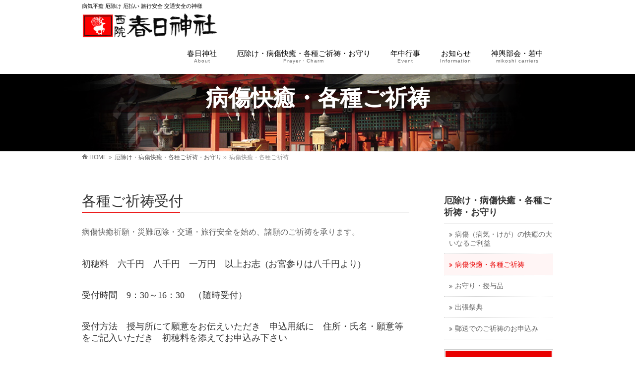

--- FILE ---
content_type: text/html; charset=UTF-8
request_url: http://www.kasuga.or.jp/kitouomamori/gokitou/
body_size: 10229
content:
<!DOCTYPE html>
<!--[if IE]>
<meta http-equiv="X-UA-Compatible" content="IE=Edge">
<![endif]-->
<html xmlns:fb="http://ogp.me/ns/fb#" lang="ja">
<head>
<meta charset="UTF-8" />
<title>病傷快癒・各種ご祈祷 | 厄除け・病傷快癒・各種ご祈祷・お守り | 春日神社 | 京都市右京区西院</title>
<link rel="start" href="http://www.kasuga.or.jp" title="HOME" />
<link rel="alternate" href="http://www.kasuga.or.jp" hreflang="ja" />
<!-- BizVektor v1.8.13 -->

<meta id="viewport" name="viewport" content="width=device-width, initial-scale=1">
<meta name="keywords" content="厄除け,厄除,神社,京都,西院,病気平癒,交通安全,災難厄除,旅行安全,交通安全,春日祭,春日神社" />
<link rel='dns-prefetch' href='//s0.wp.com' />
<link rel='dns-prefetch' href='//html5shiv.googlecode.com' />
<link rel='dns-prefetch' href='//maxcdn.bootstrapcdn.com' />
<link rel='dns-prefetch' href='//fonts.googleapis.com' />
<link rel='dns-prefetch' href='//s.w.org' />
<link rel="alternate" type="application/rss+xml" title="春日神社 | 京都市右京区西院 &raquo; フィード" href="http://www.kasuga.or.jp/feed/" />
<link rel="alternate" type="application/rss+xml" title="春日神社 | 京都市右京区西院 &raquo; コメントフィード" href="http://www.kasuga.or.jp/comments/feed/" />
<meta name="description" content="各種ご祈祷受付病傷快癒祈願・災難厄除・交通・旅行安全を始め、諸願のご祈祷を承ります。初穂料　六千円　八千円　一万円　以上お志  (お宮参りは八千円より)受付時間　9：30～16：30　（随時受付）受付方法　授与所にて願意をお伝えいただき　申込用紙に　住所・氏名・願意等をご記入いただき　初穂料を添えてお申込み下さい服装　特に決まりはございませんが　ご神前にふさわしい格好が望ましいです　ただし　Tシャツ・短パン・裸足はご遠慮ください※　出張祭・祭典等で神職がご祈祷奉仕" />
		<script type="text/javascript">
			window._wpemojiSettings = {"baseUrl":"https:\/\/s.w.org\/images\/core\/emoji\/12.0.0-1\/72x72\/","ext":".png","svgUrl":"https:\/\/s.w.org\/images\/core\/emoji\/12.0.0-1\/svg\/","svgExt":".svg","source":{"concatemoji":"http:\/\/www.kasuga.or.jp\/site\/wp-includes\/js\/wp-emoji-release.min.js?ver=5.4.18"}};
			/*! This file is auto-generated */
			!function(e,a,t){var n,r,o,i=a.createElement("canvas"),p=i.getContext&&i.getContext("2d");function s(e,t){var a=String.fromCharCode;p.clearRect(0,0,i.width,i.height),p.fillText(a.apply(this,e),0,0);e=i.toDataURL();return p.clearRect(0,0,i.width,i.height),p.fillText(a.apply(this,t),0,0),e===i.toDataURL()}function c(e){var t=a.createElement("script");t.src=e,t.defer=t.type="text/javascript",a.getElementsByTagName("head")[0].appendChild(t)}for(o=Array("flag","emoji"),t.supports={everything:!0,everythingExceptFlag:!0},r=0;r<o.length;r++)t.supports[o[r]]=function(e){if(!p||!p.fillText)return!1;switch(p.textBaseline="top",p.font="600 32px Arial",e){case"flag":return s([127987,65039,8205,9895,65039],[127987,65039,8203,9895,65039])?!1:!s([55356,56826,55356,56819],[55356,56826,8203,55356,56819])&&!s([55356,57332,56128,56423,56128,56418,56128,56421,56128,56430,56128,56423,56128,56447],[55356,57332,8203,56128,56423,8203,56128,56418,8203,56128,56421,8203,56128,56430,8203,56128,56423,8203,56128,56447]);case"emoji":return!s([55357,56424,55356,57342,8205,55358,56605,8205,55357,56424,55356,57340],[55357,56424,55356,57342,8203,55358,56605,8203,55357,56424,55356,57340])}return!1}(o[r]),t.supports.everything=t.supports.everything&&t.supports[o[r]],"flag"!==o[r]&&(t.supports.everythingExceptFlag=t.supports.everythingExceptFlag&&t.supports[o[r]]);t.supports.everythingExceptFlag=t.supports.everythingExceptFlag&&!t.supports.flag,t.DOMReady=!1,t.readyCallback=function(){t.DOMReady=!0},t.supports.everything||(n=function(){t.readyCallback()},a.addEventListener?(a.addEventListener("DOMContentLoaded",n,!1),e.addEventListener("load",n,!1)):(e.attachEvent("onload",n),a.attachEvent("onreadystatechange",function(){"complete"===a.readyState&&t.readyCallback()})),(n=t.source||{}).concatemoji?c(n.concatemoji):n.wpemoji&&n.twemoji&&(c(n.twemoji),c(n.wpemoji)))}(window,document,window._wpemojiSettings);
		</script>
		<style type="text/css">
img.wp-smiley,
img.emoji {
	display: inline !important;
	border: none !important;
	box-shadow: none !important;
	height: 1em !important;
	width: 1em !important;
	margin: 0 .07em !important;
	vertical-align: -0.1em !important;
	background: none !important;
	padding: 0 !important;
}
</style>
	<link rel='stylesheet' id='wp-block-library-css'  href='http://www.kasuga.or.jp/site/wp-includes/css/dist/block-library/style.min.css?ver=5.4.18' type='text/css' media='all' />
<link rel='stylesheet' id='advanced-responsive-video-embedder-css'  href='http://www.kasuga.or.jp/site/wp-content/plugins/advanced-responsive-video-embedder/public/advanced-responsive-video-embedder-public.css?ver=6.5.0' type='text/css' media='all' />
<link rel='stylesheet' id='contact-form-7-css'  href='http://www.kasuga.or.jp/site/wp-content/plugins/contact-form-7/includes/css/styles.css?ver=4.4.2' type='text/css' media='all' />
<link rel='stylesheet' id='contact-form-7-confirm-css'  href='http://www.kasuga.or.jp/site/wp-content/plugins/contact-form-7-add-confirm/includes/css/styles.css?ver=4.3.3' type='text/css' media='all' />
<link rel='stylesheet' id='wc-shortcodes-style-css'  href='http://www.kasuga.or.jp/site/wp-content/plugins/wc-shortcodes/includes/css/style.css?ver=1.92' type='text/css' media='all' />
<link rel='stylesheet' id='spam-protect-for-contact-form7-css'  href='http://www.kasuga.or.jp/site/wp-content/plugins/wp-contact-form-7-spam-blocker/frontend/css/spam-protect-for-contact-form7.css?ver=1.0.0' type='text/css' media='all' />
<link rel='stylesheet' id='Biz_Vektor_common_style-css'  href='http://www.kasuga.or.jp/site/wp-content/themes/biz-vektor/css/bizvektor_common_min.css?ver=20141106' type='text/css' media='all' />
<link rel='stylesheet' id='Biz_Vektor_Design_style-css'  href='http://www.kasuga.or.jp/site/wp-content/plugins/bizvektor-vast/css/vast.css?ver=5.4.18' type='text/css' media='all' />
<link rel='stylesheet' id='Biz_Vektor_plugin_sns_style-css'  href='http://www.kasuga.or.jp/site/wp-content/themes/biz-vektor/plugins/sns/style_bizvektor_sns.css?ver=5.4.18' type='text/css' media='all' />
<link rel='stylesheet' id='Biz_Vektor_add_font_awesome-css'  href='//maxcdn.bootstrapcdn.com/font-awesome/4.3.0/css/font-awesome.min.css?ver=5.4.18' type='text/css' media='all' />
<link rel='stylesheet' id='Biz_Vektor_add_web_fonts-css'  href='//fonts.googleapis.com/css?family=Droid+Sans%3A700%7CLato%3A900%7CAnton&#038;ver=5.4.18' type='text/css' media='all' />
<link rel='stylesheet' id='tablepress-responsive-tables-css'  href='http://www.kasuga.or.jp/site/wp-content/plugins/tablepress-responsive-tables/css/responsive.dataTables.min.css?ver=1.3' type='text/css' media='all' />
<link rel='stylesheet' id='tablepress-default-css'  href='http://www.kasuga.or.jp/site/wp-content/plugins/tablepress/css/default.min.css?ver=1.7' type='text/css' media='all' />
<link rel='stylesheet' id='wordpresscanvas-font-awesome-css'  href='http://www.kasuga.or.jp/site/wp-content/plugins/wc-shortcodes/includes/css/font-awesome.min.css?ver=4.6.3' type='text/css' media='all' />
<link rel='stylesheet' id='jetpack_css-css'  href='http://www.kasuga.or.jp/site/wp-content/plugins/jetpack/css/jetpack.css?ver=4.1.4' type='text/css' media='all' />
<link rel='stylesheet' id='jquery.lightbox.min.css-css'  href='http://www.kasuga.or.jp/site/wp-content/plugins/wp-jquery-lightbox/styles/lightbox.min.css?ver=1.4.6' type='text/css' media='all' />
<!--[if !IE]><!-->
<link rel='stylesheet' id='tablepress-responsive-tables-flip-css'  href='http://www.kasuga.or.jp/site/wp-content/plugins/tablepress-responsive-tables/css/tablepress-responsive-flip.min.css?ver=1.3' type='text/css' media='all' />
<!--<![endif]-->
<script type='text/javascript' src='http://www.kasuga.or.jp/site/wp-includes/js/jquery/jquery.js?ver=1.12.4-wp'></script>
<script type='text/javascript' src='http://www.kasuga.or.jp/site/wp-includes/js/jquery/jquery-migrate.min.js?ver=1.4.1'></script>
<script type='text/javascript' src='http://www.kasuga.or.jp/site/wp-content/plugins/wp-contact-form-7-spam-blocker/frontend/js/spam-protect-for-contact-form7.js?ver=1.0.0'></script>
<script type='text/javascript' src='//html5shiv.googlecode.com/svn/trunk/html5.js'></script>
<link rel='https://api.w.org/' href='http://www.kasuga.or.jp/wp-json/' />
<link rel="EditURI" type="application/rsd+xml" title="RSD" href="http://www.kasuga.or.jp/site/xmlrpc.php?rsd" />
<link rel="wlwmanifest" type="application/wlwmanifest+xml" href="http://www.kasuga.or.jp/site/wp-includes/wlwmanifest.xml" /> 
<link rel="canonical" href="http://www.kasuga.or.jp/kitouomamori/gokitou/" />
<link rel='shortlink' href='http://www.kasuga.or.jp/?p=635' />
<link rel="alternate" type="application/json+oembed" href="http://www.kasuga.or.jp/wp-json/oembed/1.0/embed?url=http%3A%2F%2Fwww.kasuga.or.jp%2Fkitouomamori%2Fgokitou%2F" />
<link rel="alternate" type="text/xml+oembed" href="http://www.kasuga.or.jp/wp-json/oembed/1.0/embed?url=http%3A%2F%2Fwww.kasuga.or.jp%2Fkitouomamori%2Fgokitou%2F&#038;format=xml" />
<style type='text/css'>img#wpstats{display:none}</style><!-- [ BizVektor OGP ] -->
<meta property="og:site_name" content="春日神社 | 京都市右京区西院" />
<meta property="og:url" content="http://www.kasuga.or.jp/kitouomamori/gokitou/" />
<meta property="fb:app_id" content="" />
<meta property="og:type" content="article" />
<meta property="og:image" content="http://www.kasuga.or.jp/site/wp-content/uploads/2017/04/tokasai01-1024x682.jpg" />
<meta property="og:title" content="病傷快癒・各種ご祈祷 | 春日神社 | 京都市右京区西院" />
<meta property="og:description" content="各種ご祈祷受付 病傷快癒祈願・災難厄除・交通・旅行安全を始め、諸願のご祈祷を承ります。 初穂料　六千円　八千円　一万円　以上お志  (お宮参りは八千円より) 受付時間　9：30～16：30　（随時受付） 受付方法　授与所にて願意をお伝えいただき　申込用紙に　住所・氏名・願意等をご記入いただき　初穂料を添えてお申込み下さい 服装　特に決まりはございませんが　ご神前にふさわしい格好が望ましいです　ただし　Tシャツ・短パン・裸足はご遠慮ください ※　出張祭・祭典等で神職がご祈祷奉仕" />
<!-- [ /BizVektor OGP ] -->
<!--[if lte IE 8]>
<link rel="stylesheet" type="text/css" media="all" href="http://www.kasuga.or.jp/site/wp-content/plugins/bizvektor-vast/css/vast_old_ie.css" />
<![endif]-->
<link rel="pingback" href="http://www.kasuga.or.jp/site/xmlrpc.php" />
<link rel="icon" href="http://www.kasuga.or.jp/site/wp-content/uploads/2022/10/ci-150x150.jpg" sizes="32x32" />
<link rel="icon" href="http://www.kasuga.or.jp/site/wp-content/uploads/2022/10/ci-200x200.jpg" sizes="192x192" />
<link rel="apple-touch-icon" href="http://www.kasuga.or.jp/site/wp-content/uploads/2022/10/ci-200x200.jpg" />
<meta name="msapplication-TileImage" content="http://www.kasuga.or.jp/site/wp-content/uploads/2022/10/ci.jpg" />
        <style type="text/css">

a { color:#ff2924 }

#searchform input[type=submit],
p.form-submit input[type=submit],
form#searchform input#searchsubmit,
.content form input.wpcf7-submit,
#confirm-button input,
a.btn,
.linkBtn a,
input[type=button],
input[type=submit],
.sideTower li#sideContact.sideBnr a { background-color:#e90000; }

.moreLink a { color:#e90000; border-color:#e90000; }
.moreLink a:hover { background-color:#e90000; }
.content #topPr h3 a:hover,
.moreLink a:after { color:#e90000; }

::selection { background-color:#ff2924; }
::-moz-selection { background-color:#ff2924; }

#header.opacyHeader { background-color:#e90000; }
#headerTop { border-top-color:#e90000; }
#header.itemOpen { background-color:#e90000; }
.headMainMenu li:hover {  }

.content h2:after,
.content h1.contentTitle:after,
.content h1.entryPostTitle:after,
.content .sideWidget h4:after { border-bottom-color:#e90000; }
.content h3:after,
.content .child_page_block h4:after { border-bottom-color:#e90000; }

.sideTower li#sideContact.sideBnr a:hover,
form#searchform input#searchsubmit:hover { background-color:#ff2924; }

#panList .innerBox ul a:hover { color:#ff2924; }

.content .mainFootContact p.mainFootTxt span.mainFootTel { color:#e90000; }
.content .mainFootContact .mainFootBt a { background-color:#e90000; }
.content .mainFootContact .mainFootBt a:hover { background-color:#ff2924; }

.content .infoList .infoCate a,
.content .infoList .rssBtn a { background-color:#fff5f5;color:#e90000; }
.content .infoList .infoCate a:hover,
.content .infoList .rssBtn a:hover { background-color:#e90000; }
.content .infoList ul li .infoTxt a:hover,
.content .infoList .infoListBox div.entryTxtBox h4.entryTitle a:hover { color:#e90000; border-bottom-color:#e90000;}

.content ul.linkList li a:hover { color:#e90000; }

.paging span,
.paging a   { color:#e90000;border-color:#e90000; }
.paging span.current,
.paging a:hover { background-color:#e90000; }

/* アクティブのページ */
.sideTower .sideWidget li > a:hover,
.sideTower .sideWidget li.current_page_item > a,
.sideTower .sideWidget li.current-cat > a   { color:#e90000; background-color:#fff5f5; }

.sideTower .ttBoxSection .ttBox a:hover { color:#e90000; }

#footMenu { border-top-color:#e90000; }
#footMenu .menu li a:hover,
#footerSiteMap .menu a:hover { color:#e90000 }

@media (min-width: 970px) {
.content .childPageBox ul li a:hover,
.content .childPageBox ul li.current_page_item a { color:#e90000; }
}

#pageTitBnr { background-image: url('http://www.kasuga.or.jp/site/wp-content/uploads/2016/02/kasugasubhead001.jpg'); background-position: center center;  background-repeat: no-repeat; }
#pageTitBnr #pageTitInner #pageTit{ color:#ffffff; }

#header {background-color: rgba(0,0,0,0.25);}
#gMenu .assistive-text { color:#ffffff; border-color:#ffffff; }
#header .innerBox #site-title a { color:#ffffff; }
@media (min-width: 970px) {
/*#header #headerInner { border-bottom-color:#ffffff };*/
#headerTop #site-description,   
.headMainMenu .menu > li > a { color:#ffffff; }
}

</style>
<!--[if lte IE 8]>
<style type="text/css">
.headMainMenu li:hover li a:hover { color:#333; }
.headMainMenu li.current-page-item a,
.headMainMenu li.current_page_item a,
.headMainMenu li.current-menu-ancestor a,
.headMainMenu li.current-page-ancestor a { color:#333;}
.headMainMenu li.current-page-item a span,
.headMainMenu li.current_page_item a span,
.headMainMenu li.current-menu-ancestor a span,
.headMainMenu li.current-page-ancestor a span { color:#e90000; }
</style>
<![endif]-->
<script type="text/javascript">
var bizvektor_vast = {"theme_plus_mobile":"http://www.kasuga.or.jp/site/wp-content/uploads/2016/02/mobahead001.jpg","headerAreaBg":false};
</script>
<style type="text/css">
/*-------------------------------------------*/
/*	font
/*-------------------------------------------*/
h1,h2,h3,h4,h4,h5,h6,#header #site-title,#pageTitBnr #pageTitInner #pageTit,#content .leadTxt,#sideTower .localHead {font-family: "ＭＳ Ｐ明朝","Hiragino Mincho Pro W6",serif; }
#pageTitBnr #pageTitInner #pageTit { font-weight:bold; }
#gMenu .menu li a strong {font-family: "ヒラギノ角ゴ Pro W3","Hiragino Kaku Gothic Pro","メイリオ",Meiryo,Osaka,"ＭＳ Ｐゴシック","MS PGothic",sans-serif; }
</style>
<link rel="stylesheet" href="http://www.kasuga.or.jp/site/wp-content/themes/biz-vektor/style.css" type="text/css" media="all" />
<style type="text/css">
/* 投稿のサムネイルを画像を左側にする */
#content .infoList .infoListBox div.thumbImage { float:left; }
#content .infoList .infoListBox div.entryTxtBox.haveThumbnail { float:right }

/* ロゴバックの処理 */
#header {
    background: url(http://www.kasuga.or.jp/site/wp-content/uploads/2016/02/backwh.jpg) left top repeat;
}

/* グローバルメニュー文字色 */
#headerTop #site-description, .headMainMenu .menu > li > a {
    color: #000000;
}

/* タイトル文字関係明朝系に */
h1, #header #site-title, #pageTitBnr #pageTitInner #pageTit, #content .leadTxt, #sideTower .localHead {
    font-family: "游明朝", YuMincho, "ヒラギノ明朝 ProN W3", "Hiragino Mincho ProN", "HG明朝E", "ＭＳ Ｐ明朝", "ＭＳ 明朝", serif !important;
}

/* サブページタイトルバック処理 */
#pageTitBnr #pageTitInner #pageTit {
    background-color: rgba(0,0,0,0.55);
    padding: 5px 0;
}

/* スマホメニュー色変更 */
#gMenu .assistive-text {
    color: #dd3333;
    border-color: #dd3333;
}

/* スマホ違うヘッダー画像表示 */
@media (max-width: 770px) {
#topMainBnrFrame .slideFrame img {display:none;}
#topMainBnrFrame  {
background: url(http://www.kasuga.or.jp/site/wp-content/uploads/2016/02/head001_mobile.jpg) 0 0 no-repeat;
height:0px;
padding-top: 51.84%;
background-size: contain;
}


/* 問い合わせフォームcontactform7のレスポンシブル化できるか */
/*max-width: 480px*/
@media (max-width: 480px) {

.form{
max-width:100%;
}

tbody tr{
width:100%;
display: block;
list-style: none;
}

tbody th, td{
width:100%;
display: list-item;
padding:0px 0px; 
border:none;
}

 /* テキストエリアの設定 */
input[type="text"],
input[type="email"],
input[type="tel"],
textarea,select{
width:90%;
padding:10px 0px 0px 0px;
margin:10px 0;
}

}</style>
	<script type="text/javascript">
  var _gaq = _gaq || [];
  _gaq.push(['_setAccount', 'UA-83428729-1']);
  _gaq.push(['_trackPageview']);
    (function() {
	var ga = document.createElement('script'); ga.type = 'text/javascript'; ga.async = true;
	ga.src = ('https:' == document.location.protocol ? 'https://ssl' : 'http://www') + '.google-analytics.com/ga.js';
	var s = document.getElementsByTagName('script')[0]; s.parentNode.insertBefore(ga, s);
  })();
</script>
</head>

<body class="page-template-default page page-id-635 page-child parent-pageid-630 wc-shortcodes-font-awesome-enabled two-column right-sidebar">

<div id="fb-root"></div>

<div id="wrap">

<!--[if lte IE 8]>
<div id="eradi_ie_box">
<div class="alert_title">ご利用の Internet Exproler は古すぎます。</div>
<p>このウェブサイトはあなたがご利用の Internet Explorer をサポートしていないため、正しく表示・動作しません。<br />
古い Internet Exproler はセキュリティーの問題があるため、新しいブラウザに移行する事が強く推奨されています。<br />
最新の Internet Exproler を利用するか、<a href="https://www.google.co.jp/chrome/browser/index.html" target="_blank">Chrome</a> や <a href="https://www.mozilla.org/ja/firefox/new/" target="_blank">Firefox</a> など、より早くて快適なブラウザをご利用ください。</p>
</div>
<![endif]-->

<!-- [ #headerTop ] -->
<div id="headerTop">
<div class="innerBox">
<div id="site-description">病気平癒 厄除け 厄払い 旅行安全 交通安全の神様</div>
</div>
</div><!-- [ /#headerTop ] -->

<!-- [ #header ] -->
<div id="header">
<div id="headerInner" class="innerBox">
<!-- [ #headLogo ] -->
<div id="site-title">
<a href="http://www.kasuga.or.jp/" title="春日神社 | 京都市右京区西院" rel="home">
<img src="http://www.kasuga.or.jp/site/wp-content/uploads/2016/02/logo-s.png" alt="春日神社 | 京都市右京区西院" /></a>
</div>
<!-- [ /#headLogo ] -->

<!-- [ #headContact ] -->

    <!-- [ #gMenu ] -->
    <div id="gMenu">
    <div id="gMenuInner" class="innerBox">
    <h3 class="assistive-text" onclick="showHide('header');"><span>MENU</span></h3>
    <div class="skip-link screen-reader-text">
        <a href=".content" title="メニューを飛ばす">メニューを飛ばす</a>
    </div>
<div class="headMainMenu">
<div class="menu-headernavigation-container"><ul id="menu-headernavigation" class="menu"><li id="menu-item-543" class="menu-item menu-item-type-post_type menu-item-object-page menu-item-has-children"><a href="http://www.kasuga.or.jp/about/"><strong>春日神社</strong><span>About</span></a>
<ul class="sub-menu">
	<li id="menu-item-674" class="menu-item menu-item-type-post_type menu-item-object-page"><a href="http://www.kasuga.or.jp/about/yuishoshinkou/">由緒・信仰</a></li>
	<li id="menu-item-673" class="menu-item menu-item-type-post_type menu-item-object-page"><a href="http://www.kasuga.or.jp/about/nonomiyajinjya/">西院 野々宮神社</a></li>
	<li id="menu-item-651" class="menu-item menu-item-type-post_type menu-item-object-page"><a href="http://www.kasuga.or.jp/about/access/">参拝・アクセス</a></li>
	<li id="menu-item-1595" class="menu-item menu-item-type-post_type menu-item-object-page"><a href="http://www.kasuga.or.jp/link/%e5%b1%b1%e3%83%8e%e5%86%85-%e5%b1%b1%e7%8e%8b%e7%a5%9e%e7%a4%be/">山ノ内 山王神社</a></li>
	<li id="menu-item-1343" class="menu-item menu-item-type-post_type menu-item-object-page"><a href="http://www.kasuga.or.jp/link/%e5%b1%b1%e3%83%8e%e5%86%85-%e7%8c%bf%e7%94%b0%e5%bd%a6%e7%a5%9e%e7%a4%be/">山ノ内 猿田彦神社</a></li>
</ul>
</li>
<li id="menu-item-643" class="menu-item menu-item-type-post_type menu-item-object-page current-page-ancestor current-menu-ancestor current-menu-parent current-page-parent current_page_parent current_page_ancestor menu-item-has-children"><a href="http://www.kasuga.or.jp/kitouomamori/"><strong>厄除け・病傷快癒・各種ご祈祷・お守り</strong><span>Prayer・Charm</span></a>
<ul class="sub-menu">
	<li id="menu-item-648" class="menu-item menu-item-type-post_type menu-item-object-page"><a href="http://www.kasuga.or.jp/kitouomamori/yakuyoke/">病傷（病気・けが）の快癒の大いなるご利益</a></li>
	<li id="menu-item-647" class="menu-item menu-item-type-post_type menu-item-object-page current-menu-item page_item page-item-635 current_page_item"><a href="http://www.kasuga.or.jp/kitouomamori/gokitou/">病傷快癒・各種ご祈祷</a></li>
	<li id="menu-item-646" class="menu-item menu-item-type-post_type menu-item-object-page"><a href="http://www.kasuga.or.jp/kitouomamori/omamori/">お守り・授与品</a></li>
	<li id="menu-item-645" class="menu-item menu-item-type-post_type menu-item-object-page"><a href="http://www.kasuga.or.jp/kitouomamori/shucchou/">出張祭典</a></li>
	<li id="menu-item-913" class="menu-item menu-item-type-post_type menu-item-object-page"><a href="http://www.kasuga.or.jp/kitouomamori/gokitouform/">郵送でのご祈祷のお申込み</a></li>
</ul>
</li>
<li id="menu-item-615" class="menu-item menu-item-type-post_type menu-item-object-page menu-item-has-children"><a href="http://www.kasuga.or.jp/annual-event/"><strong>年中行事</strong><span>Event</span></a>
<ul class="sub-menu">
	<li id="menu-item-663" class="menu-item menu-item-type-post_type menu-item-object-page"><a href="http://www.kasuga.or.jp/annual-event/kasugamatsuri/">春日祭</a></li>
	<li id="menu-item-662" class="menu-item menu-item-type-post_type menu-item-object-page"><a href="http://www.kasuga.or.jp/annual-event/toukasai/">藤花祭</a></li>
	<li id="menu-item-661" class="menu-item menu-item-type-post_type menu-item-object-page"><a href="http://www.kasuga.or.jp/annual-event/nagosinoooharae/">夏越の大祓</a></li>
	<li id="menu-item-660" class="menu-item menu-item-type-post_type menu-item-object-page"><a href="http://www.kasuga.or.jp/annual-event/housousekikoukai/">疱瘡石公開</a></li>
</ul>
</li>
<li id="menu-item-541" class="menu-item menu-item-type-custom menu-item-object-custom"><a href="http://www.kasuga.or.jp/info/"><strong>お知らせ</strong><span>Information</span></a></li>
<li id="menu-item-1468" class="menu-item menu-item-type-post_type menu-item-object-page"><a href="http://www.kasuga.or.jp/%e7%a5%9e%e8%bc%bf%e9%83%a8%e4%bc%9a%e3%83%bb%e8%8b%a5%e4%b8%ad/"><strong>神輿部会・若中</strong><span>mikoshi carriers</span></a></li>
</ul></div>
</div>
</div><!-- [ /#gMenuInner ] -->
    </div>
    <!-- [ /#gMenu ] -->
<!-- [ /#headContact ] -->

</div>
<!-- #headerInner -->
</div>
<!-- [ /#header ] -->



<div id="pageTitBnr">
<div class="innerBox">
<div id="pageTitInner">
<h1 id="pageTit">
病傷快癒・各種ご祈祷</h1>
</div><!-- [ /#pageTitInner ] -->
</div>
</div><!-- [ /#pageTitBnr ] -->
<!-- [ #panList ] -->
<div id="panList">
<div id="panListInner" class="innerBox">
<ul><li id="panHome"><a href="http://www.kasuga.or.jp"><span>HOME</span></a> &raquo; </li><li itemscope itemtype="http://data-vocabulary.org/Breadcrumb"><a href="http://www.kasuga.or.jp/kitouomamori/" itemprop="url"><span itemprop="title">厄除け・病傷快癒・各種ご祈祷・お守り</span></a> &raquo; </li><li><span>病傷快癒・各種ご祈祷</span></li></ul></div>
</div>
<!-- [ /#panList ] -->

<div id="main">
<!-- [ #container ] -->
<div id="container" class="innerBox">
<!-- [ #content ] -->
<div id="content" class="content">

<div id="post-635" class="entry-content">
	<h2>各種ご祈祷受付</h2>
<p>病傷快癒祈願・災難厄除・交通・旅行安全を始め、諸願のご祈祷を承ります。</p>
<h5>初穂料　六千円　八千円　一万円　以上お志  (お宮参りは八千円より)</h5>
<h5>受付時間　9：30～16：30　（随時受付）</h5>
<h5>受付方法　授与所にて願意をお伝えいただき　申込用紙に　住所・氏名・願意等をご記入いただき　初穂料を添えてお申込み下さい</h5>
<h5>服装　特に決まりはございませんが　ご神前にふさわしい格好が望ましいです　ただし　Tシャツ・短パン・裸足はご遠慮ください</h5>
<p>※　出張祭・祭典等で神職がご祈祷奉仕出来ない場合があります　ご祈祷日がお決まりの場合　お電話にてご確認ください</p>
<h4>◎　郵送祈祷の申込方法</h4>
<p>ご祈祷は本来ご参詣いただいて、ご神前にてご祈祷奉修　申し上げるのが本義ですが　ご遠方の方や諸般のご事情でお越しになれない方のために郵送にてご祈祷を受け付けております</p>
<p>お電話によるお申込みの方は、075-312-0474まで、</p>
<p>ファックスによるお申込みの方は、075-312-2670まで</p>
<p>下記、内容を、ご送信くださいませ。</p>
<p>願主の</p>
<ol>
<li>ご氏名</li>
<li>ご住所</li>
<li>お電話番号</li>
<li>生年月日</li>
<li>願意（一件につき一つの願意です　病傷快癒・災難厄除・交通・旅行安全などの願い事）</li>
<li>初穂料</li>
<li>御札などの送付先　　　　　　　　　　　　　　　　　　　　　　　　　.</li>
</ol>
<p>をお知らせください。</p>
<p>ご連絡いただいた当日、速やかにご祈祷奉修の上、御 札･お守り・おさがりを送付授与いたします。</p>
<p>メールによるご祈祷お申し込みは下記郵送でのご祈祷お申込フォームをご利用くださいませ。</p>
<p>&gt;&gt;<a href="http://www.kasuga.or.jp/kitouomamori/gokitouform/">郵送でのご祈祷お申込</a></p>
<p><a href="http://www.kasuga.or.jp/site/wp-content/uploads/2017/04/tokasai01.jpg" rel="lightbox[635]"><img class="alignnone size-full wp-image-1005" src="http://www.kasuga.or.jp/site/wp-content/uploads/2017/04/tokasai01.jpg" alt="" width="1280" height="853" srcset="http://www.kasuga.or.jp/site/wp-content/uploads/2017/04/tokasai01.jpg 1280w, http://www.kasuga.or.jp/site/wp-content/uploads/2017/04/tokasai01-300x200.jpg 300w, http://www.kasuga.or.jp/site/wp-content/uploads/2017/04/tokasai01-768x512.jpg 768w, http://www.kasuga.or.jp/site/wp-content/uploads/2017/04/tokasai01-1024x682.jpg 1024w" sizes="(max-width: 1280px) 100vw, 1280px" /></a></p>
	</div><!-- .entry-content -->



		<div class="childPageBox">
		<h4><a href="http://www.kasuga.or.jp/kitouomamori/">厄除け・病傷快癒・各種ご祈祷・お守り</a></h4>
		<ul>
		<li class="page_item page-item-633"><a href="http://www.kasuga.or.jp/kitouomamori/yakuyoke/">病傷（病気・けが）の快癒の大いなるご利益</a></li>
<li class="page_item page-item-635 current_page_item"><a href="http://www.kasuga.or.jp/kitouomamori/gokitou/" aria-current="page">病傷快癒・各種ご祈祷</a></li>
<li class="page_item page-item-637"><a href="http://www.kasuga.or.jp/kitouomamori/omamori/">お守り・授与品</a></li>
<li class="page_item page-item-639"><a href="http://www.kasuga.or.jp/kitouomamori/shucchou/">出張祭典</a></li>
<li class="page_item page-item-908"><a href="http://www.kasuga.or.jp/kitouomamori/gokitouform/">郵送でのご祈祷のお申込み</a></li>
		</ul>
		</div>
		
<div class="mainFoot">
<div class="mainFootInner">
<!-- [ .mainFootContact ] --> 
<div class="mainFootContact"> 
<p class="mainFootTxt">
<span class="mainFootCatch">どうぞお気軽にお問合せ下さいませ。</span>
<span class="mainFootTel">TEL 075-312-0474</span>
<span class="mainFootTime">午前9時から午後6時まで</span>
</p>
<div class="mainFootBt"><a href="http://www.kasuga.or.jp/contact/">
	<img src="http://www.kasuga.or.jp/site/wp-content/themes/biz-vektor/images/bt_contact_ja.png" alt="メールでお問い合わせはこちら" /></a>
</div> 
</div> 
<!-- [ /.mainFootContact ] -->
</div>
</div>


</div>
<!-- [ /#content ] -->

<!-- [ #sideTower ] -->
<div id="sideTower" class="sideTower">
					<div class="localSection sideWidget pageListSection">
				<h3 class="localHead"><a href="http://www.kasuga.or.jp/kitouomamori/">厄除け・病傷快癒・各種ご祈祷・お守り</a></h3>
				<ul class="localNavi">
				<li class="page_item page-item-633"><a href="http://www.kasuga.or.jp/kitouomamori/yakuyoke/">病傷（病気・けが）の快癒の大いなるご利益</a></li>
<li class="page_item page-item-635 current_page_item"><a href="http://www.kasuga.or.jp/kitouomamori/gokitou/" aria-current="page">病傷快癒・各種ご祈祷</a></li>
<li class="page_item page-item-637"><a href="http://www.kasuga.or.jp/kitouomamori/omamori/">お守り・授与品</a></li>
<li class="page_item page-item-639"><a href="http://www.kasuga.or.jp/kitouomamori/shucchou/">出張祭典</a></li>
<li class="page_item page-item-908"><a href="http://www.kasuga.or.jp/kitouomamori/gokitouform/">郵送でのご祈祷のお申込み</a></li>
				</ul>
				</div>

		<ul><li class="sideBnr" id="sideContact"><a href="http://www.kasuga.or.jp/contact/">
<img src="http://www.kasuga.or.jp/site/wp-content/themes/biz-vektor/images/bnr_contact_ja.png" alt="メールでお問い合わせはこちら">
</a></li>
</ul>
</div>
<!-- [ /#sideTower ] -->
</div>
<!-- [ /#container ] -->

</div><!-- #main -->

<div id="back-top">
<a href="#wrap">
	<img id="pagetop" src="http://www.kasuga.or.jp/site/wp-content/themes/biz-vektor/js/res-vektor/images/footer_pagetop.png" alt="PAGETOP" />
</a>
</div>

<!-- [ #footerSection ] -->
<div id="footerSection">

	<div id="pagetop">
	<div id="pagetopInner" class="innerBox">
	<a href="#wrap">PAGETOP</a>
	</div>
	</div>

	<div id="footMenu">
	<div id="footMenuInner" class="innerBox">
	<div class="menu-footernavigation-container"><ul id="menu-footernavigation" class="menu"><li id="menu-item-780" class="menu-item menu-item-type-post_type menu-item-object-page menu-item-780"><a href="http://www.kasuga.or.jp/contact/">お問い合わせ</a></li>
<li id="menu-item-548" class="menu-item menu-item-type-post_type menu-item-object-page menu-item-548"><a href="http://www.kasuga.or.jp/privacy/">プライバシーポリシー</a></li>
<li id="menu-item-549" class="menu-item menu-item-type-post_type menu-item-object-page menu-item-549"><a href="http://www.kasuga.or.jp/sitemap-page/">サイトマップ</a></li>
</ul></div>	</div>
	</div>

	<!-- [ #footer ] -->
	<div id="footer">
	<!-- [ #footerInner ] -->
	<div id="footerInner" class="innerBox">
		<dl id="footerOutline">
		<dt>京都西院 春日神社</dt>
		<dd>
		〒615-0015<br />
京都市右京区西院春日町61<br />
TEL:075-312-0474<br />
FAX:312-2670		</dd>
		</dl>
		<!-- [ #footerSiteMap ] -->
		<div id="footerSiteMap">
<div class="menu-footersitemap-container"><ul id="menu-footersitemap" class="menu"><li id="menu-item-555" class="menu-item menu-item-type-post_type menu-item-object-page menu-item-has-children menu-item-555"><a href="http://www.kasuga.or.jp/about/">春日神社</a>
<ul class="sub-menu">
	<li id="menu-item-782" class="menu-item menu-item-type-post_type menu-item-object-page menu-item-782"><a href="http://www.kasuga.or.jp/about/yuishoshinkou/">由緒・信仰</a></li>
	<li id="menu-item-781" class="menu-item menu-item-type-post_type menu-item-object-page menu-item-781"><a href="http://www.kasuga.or.jp/about/nonomiyajinjya/">西院 野々宮神社</a></li>
	<li id="menu-item-783" class="menu-item menu-item-type-post_type menu-item-object-page menu-item-783"><a href="http://www.kasuga.or.jp/about/access/">参拝・アクセス</a></li>
</ul>
</li>
<li id="menu-item-784" class="menu-item menu-item-type-post_type menu-item-object-page current-page-ancestor current-menu-ancestor current-menu-parent current-page-parent current_page_parent current_page_ancestor menu-item-has-children menu-item-784"><a href="http://www.kasuga.or.jp/kitouomamori/">厄除け・病傷快癒・各種ご祈祷・お守り</a>
<ul class="sub-menu">
	<li id="menu-item-789" class="menu-item menu-item-type-post_type menu-item-object-page menu-item-789"><a href="http://www.kasuga.or.jp/kitouomamori/yakuyoke/">病傷（病気・けが）の快癒の大いなるご利益</a></li>
	<li id="menu-item-788" class="menu-item menu-item-type-post_type menu-item-object-page current-menu-item page_item page-item-635 current_page_item menu-item-788"><a href="http://www.kasuga.or.jp/kitouomamori/gokitou/" aria-current="page">病傷快癒・各種ご祈祷</a></li>
	<li id="menu-item-787" class="menu-item menu-item-type-post_type menu-item-object-page menu-item-787"><a href="http://www.kasuga.or.jp/kitouomamori/omamori/">お守り・授与品</a></li>
	<li id="menu-item-786" class="menu-item menu-item-type-post_type menu-item-object-page menu-item-786"><a href="http://www.kasuga.or.jp/kitouomamori/shucchou/">出張祭典</a></li>
	<li id="menu-item-912" class="menu-item menu-item-type-post_type menu-item-object-page menu-item-912"><a href="http://www.kasuga.or.jp/kitouomamori/gokitouform/">郵送でのご祈祷のお申込み</a></li>
</ul>
</li>
<li id="menu-item-790" class="menu-item menu-item-type-post_type menu-item-object-page menu-item-has-children menu-item-790"><a href="http://www.kasuga.or.jp/annual-event/">年中行事</a>
<ul class="sub-menu">
	<li id="menu-item-794" class="menu-item menu-item-type-post_type menu-item-object-page menu-item-794"><a href="http://www.kasuga.or.jp/annual-event/kasugamatsuri/">春日祭</a></li>
	<li id="menu-item-793" class="menu-item menu-item-type-post_type menu-item-object-page menu-item-793"><a href="http://www.kasuga.or.jp/annual-event/toukasai/">藤花祭</a></li>
	<li id="menu-item-792" class="menu-item menu-item-type-post_type menu-item-object-page menu-item-792"><a href="http://www.kasuga.or.jp/annual-event/nagosinoooharae/">夏越の大祓</a></li>
	<li id="menu-item-791" class="menu-item menu-item-type-post_type menu-item-object-page menu-item-791"><a href="http://www.kasuga.or.jp/annual-event/housousekikoukai/">疱瘡石公開</a></li>
</ul>
</li>
<li id="menu-item-795" class="menu-item menu-item-type-custom menu-item-object-custom menu-item-795"><a href="http://www.kasuga.or.jp/info/">お知らせ</a></li>
</ul></div></div>
		<!-- [ /#footerSiteMap ] -->
	</div>
	<!-- [ /#footerInner ] -->
	</div>
	<!-- [ /#footer ] -->

	<!-- [ #siteBottom ] -->
	<div id="siteBottom">
	<div id="siteBottomInner" class="innerBox">
	<div id="copy">Copyright &copy; <a href="http://www.kasuga.or.jp/" rel="home">京都西院 春日神社</a> All Rights Reserved.</div>	</div>
	</div>
	<!-- [ /#siteBottom ] -->
</div>
<!-- [ /#footerSection ] -->
</div>
<!-- [ /#wrap ] -->
<script type='text/javascript'>
/* <![CDATA[ */
var vkLtc = {"ajaxurl":"http:\/\/www.kasuga.or.jp\/site\/wp-admin\/admin-ajax.php"};
/* ]]> */
</script>
<script type='text/javascript' src='http://www.kasuga.or.jp/site/wp-content/plugins/vk-link-target-controller/js/script.js'></script>
<script type='text/javascript' src='http://www.kasuga.or.jp/site/wp-content/plugins/contact-form-7/includes/js/jquery.form.min.js?ver=3.51.0-2014.06.20'></script>
<script type='text/javascript'>
/* <![CDATA[ */
var _wpcf7 = {"loaderUrl":"http:\/\/www.kasuga.or.jp\/site\/wp-content\/plugins\/contact-form-7\/images\/ajax-loader.gif","recaptchaEmpty":"\u3042\u306a\u305f\u304c\u30ed\u30dc\u30c3\u30c8\u3067\u306f\u306a\u3044\u3053\u3068\u3092\u8a3c\u660e\u3057\u3066\u304f\u3060\u3055\u3044\u3002","sending":"\u9001\u4fe1\u4e2d ..."};
/* ]]> */
</script>
<script type='text/javascript' src='http://www.kasuga.or.jp/site/wp-content/plugins/contact-form-7/includes/js/scripts.js?ver=4.4.2'></script>
<script type='text/javascript' src='http://www.kasuga.or.jp/site/wp-content/plugins/contact-form-7-add-confirm/includes/js/scripts.js?ver=4.3.3'></script>
<script type='text/javascript' src='http://www.kasuga.or.jp/site/wp-includes/js/imagesloaded.min.js?ver=3.2.0'></script>
<script type='text/javascript' src='http://www.kasuga.or.jp/site/wp-includes/js/masonry.min.js?ver=3.3.2'></script>
<script type='text/javascript' src='http://www.kasuga.or.jp/site/wp-includes/js/jquery/jquery.masonry.min.js?ver=3.1.2b'></script>
<script type='text/javascript'>
/* <![CDATA[ */
var WCShortcodes = {"ajaxurl":"http:\/\/www.kasuga.or.jp\/site\/wp-admin\/admin-ajax.php"};
/* ]]> */
</script>
<script type='text/javascript' src='http://www.kasuga.or.jp/site/wp-content/plugins/wc-shortcodes/includes/js/rsvp.js?ver=1.92'></script>
<script type='text/javascript' src='http://s0.wp.com/wp-content/js/devicepx-jetpack.js?ver=202605'></script>
<script type='text/javascript' src='http://www.kasuga.or.jp/site/wp-includes/js/comment-reply.min.js?ver=5.4.18'></script>
<script type='text/javascript'>
/* <![CDATA[ */
var bv_sliderParams = {"slideshowSpeed":"8000","animation":"fade"};
/* ]]> */
</script>
<script type='text/javascript' src='http://www.kasuga.or.jp/site/wp-content/themes/biz-vektor/js/biz-vektor-min.js?ver=1.8.1' defer='defer'></script>
<script type='text/javascript' src='http://www.kasuga.or.jp/site/wp-content/plugins/bizvektor-vast/js/vastplugins.min.js?ver=20150603'></script>
<script type='text/javascript' src='http://www.kasuga.or.jp/site/wp-content/plugins/wp-jquery-lightbox/jquery.touchwipe.min.js?ver=1.4.6'></script>
<script type='text/javascript'>
/* <![CDATA[ */
var JQLBSettings = {"showTitle":"1","showCaption":"1","showNumbers":"1","fitToScreen":"1","resizeSpeed":"400","showDownload":"0","navbarOnTop":"0","marginSize":"0","slideshowSpeed":"4000","prevLinkTitle":"\u524d\u306e\u753b\u50cf","nextLinkTitle":"\u6b21\u306e\u753b\u50cf","closeTitle":"\u30ae\u30e3\u30e9\u30ea\u30fc\u3092\u9589\u3058\u308b","image":"\u753b\u50cf ","of":"\u306e","download":"\u30c0\u30a6\u30f3\u30ed\u30fc\u30c9","pause":"(\u30b9\u30e9\u30a4\u30c9\u30b7\u30e7\u30fc\u3092\u505c\u6b62\u3059\u308b)","play":"(\u30b9\u30e9\u30a4\u30c9\u30b7\u30e7\u30fc\u3092\u518d\u751f\u3059\u308b)"};
/* ]]> */
</script>
<script type='text/javascript' src='http://www.kasuga.or.jp/site/wp-content/plugins/wp-jquery-lightbox/jquery.lightbox.min.js?ver=1.4.6'></script>
<script type='text/javascript' src='http://www.kasuga.or.jp/site/wp-includes/js/wp-embed.min.js?ver=5.4.18'></script>
<script type='text/javascript' src='http://stats.wp.com/e-202605.js' async defer></script>
<script type='text/javascript'>
	_stq = window._stq || [];
	_stq.push([ 'view', {v:'ext',j:'1:4.1.4',blog:'106936014',post:'635',tz:'9',srv:'www.kasuga.or.jp'} ]);
	_stq.push([ 'clickTrackerInit', '106936014', '635' ]);
</script>
</body>
</html>

--- FILE ---
content_type: text/css
request_url: http://www.kasuga.or.jp/site/wp-content/plugins/wc-shortcodes/includes/css/style.css?ver=1.92
body_size: 8257
content:
.wc-shortcodes-clearfix:before,
.wc-shortcodes-clearfix:after {
    content: "";
    display: table;
}

.wc-shortcodes-clearfix:after {
    clear: both;
}

.wc-shortcodes-clearfix {
    zoom: 1; /* For IE 6/7 (trigger hasLayout) */
}


/**
 * [wc_accordion]
 * ----------------------------------------------------------------------------
 */
.wc-shortcodes-accordion { 
	margin-bottom: 20px; 
}
.wc-shortcodes-accordion .wc-shortcodes-accordion-trigger {
	display: block;
	position: relative;
	padding: 0;
	border: 1px solid #cccccc;
	outline: 0;
	margin: 3px 0 0 0; 
}
.wc-shortcodes-accordion .wc-shortcodes-accordion-trigger a {
	display: block;
	padding: 10px 20px;
	cursor: pointer;
}
.wc-shortcodes-font-awesome-enabled .wc-shortcodes-accordion .wc-shortcodes-accordion-trigger a {
	padding: 10px 20px 10px 40px;
	position: relative;
}
.wc-shortcodes-font-awesome-enabled .wc-shortcodes-accordion .wc-shortcodes-accordion-trigger a:before {
	font-family: FontAwesome;
	font-weight: normal;
	font-size: inherit;
	text-decoration: inherit;
	font-style: normal;
	-webkit-font-smoothing: antialiased;
	-moz-osx-font-smoothing: grayscale;
	/* *margin-right: @spacing; */
	speak: none;
	content: "\f105";
	margin-right: 0px;
	display: inline-block;
	line-height: inherit;

	position: absolute;
	left: 0;
	top: 0;
	bottom: 0;
	padding: 10px 0;
	width: 40px;
	text-align: center;
}
.wc-shortcodes-font-awesome-enabled .wc-shortcodes-accordion .wc-shortcodes-accordion-trigger a:hover:before {
	text-decoration: none;
}
.wc-shortcodes-font-awesome-enabled .wc-shortcodes-accordion .wc-shortcodes-accordion-trigger.wc-shortcodes-accordion-header-active a:before {
		content: "\f107";
}
.wc-shortcodes-accordion .wc-shortcodes-accordion-trigger:first-child {
	margin-top: 0; 
}
.wc-shortcodes-accordion .wc-shortcodes-accordion-content {
	padding: 20px;
	border: 1px solid #cccccc;
	border-top: 0px; 
	display: none;
}
.wc-shortcodes-accordion.wc-shortcodes-accordion-layout-none .wc-shortcodes-accordion-content {
	padding: 20px 0;
	border-width: 0;
}
.wc-shortcodes-accordion .wc-shortcodes-accordion-content *:last-child {
	margin-bottom: 0 
}


/**
 * [wc_toggle]
 * ----------------------------------------------------------------------------
 */
.wc-shortcodes-toggle {
	margin-bottom: 20px; 
}
.wc-shortcodes-toggle .wc-shortcodes-toggle-trigger {
	display: block;
	position: relative;
	padding: 0;
	border: 1px solid #cccccc;
	outline: 0;
	margin: 3px 0 0 0; 
}
.wc-shortcodes-toggle .wc-shortcodes-toggle-trigger a {
	display: block;
	padding: 10px 20px;
	cursor: pointer;
}
.wc-shortcodes-font-awesome-enabled .wc-shortcodes-toggle .wc-shortcodes-toggle-trigger a {
	padding: 10px 20px 10px 40px;
	position: relative;
}
.wc-shortcodes-font-awesome-enabled .wc-shortcodes-toggle .wc-shortcodes-toggle-trigger a:before {
	font-family: FontAwesome;
	font-weight: normal;
	font-size: inherit;
	text-decoration: inherit;
	font-style: normal;
	-webkit-font-smoothing: antialiased;
	-moz-osx-font-smoothing: grayscale;
	/* *margin-right: @spacing; */
	speak: none;
	content: "\f105";
	margin-right: 0px;
	display: inline-block;
	line-height: inherit;

	position: absolute;
	left: 0;
	top: 0;
	bottom: 0;
	padding: 10px 0;
	width: 40px;
	text-align: center;
}
.wc-shortcodes-font-awesome-enabled .wc-shortcodes-toggle .wc-shortcodes-toggle-trigger a:hover:before {
	text-decoration: none;
}
.wc-shortcodes-font-awesome-enabled .wc-shortcodes-toggle .wc-shortcodes-toggle-trigger.active a:before {
	content: "\f107";
}

.wc-shortcodes-toggle .wc-shortcodes-toggle-trigger.active a {
}
.wc-shortcodes-toggle .wc-shortcodes-toggle-trigger:first-child {
	margin-top: 0; 
}
.wc-shortcodes-toggle .wc-shortcodes-toggle-container {
	display: none;
	overflow: hidden;
	padding: 20px;
	border: 1px solid #cccccc;
	border-top: 0px; 
}
.wc-shortcodes-toggle.wc-shortcodes-toggle-layout-none .wc-shortcodes-toggle-container {
	border-width: 0;
	padding: 20px 0;
}
.wc-shortcodes-toggle .wc-shortcodes-toggle-container *:last-child {
	margin-bottom: 0 
}


/**
 * [wc_tabs]
 * ----------------------------------------------------------------------------
 */
.wc-shortcodes-tabs {
	margin-bottom: 20px; 
}
.wc-shortcodes-tabs ul.wcs-tabs-nav {
	display: block;
	margin: 0;
	padding: 0;
	border-bottom: solid 1px #cccccc; 
}
.wc-shortcodes-tabs ul.wcs-tabs-nav li {
	display: block;
	width: auto;
	padding: 0;
	float: left;
	margin: 0 0 -1px 0;
	outline: none; 
}
.wc-shortcodes-tabs ul.wcs-tabs-nav li a {
	display: block;
	width: auto;
	padding: 10px 20px;
	border: 1px solid #cccccc;
	border-width: 1px 1px 0 1px;
	margin-right: 3px;
	outline: none; 
}
.wc-shortcodes-tabs ul.wcs-tabs-nav .wcs-state-active a {
	background-color: #ffffff;
	border-bottom-width: 0;
	border-bottom-color: transparent; 
}
.wc-shortcodes-tabs .tab-content {
	background: #ffffff;
	padding: 20px;
	border-left: solid 1px #cccccc;
	border-right: solid 1px #cccccc;
	border-bottom: solid 1px #cccccc; 
	display: none;
}
.wc-shortcodes-tabs.wc-shortcodes-tabs-layout-none .tab-content {
	padding: 20px 0;
	border-width: 0;
}
.wc-shortcodes-tabs .tab-content *:last-child {
	margin-bottom: 0 
}


/**
 * [wc_row]
 * ----------------------------------------------------------------------------
 */
.wc-shortcodes-row {
	display: block;
	width: 100%;
}


/**
 * [wc_column]
 * ----------------------------------------------------------------------------
 */
.wc-shortcodes-one-half { width: 48% }
.wc-shortcodes-one-third { width: 30.66% }
.wc-shortcodes-two-third { width: 65.33% }
.wc-shortcodes-one-fourth { width: 22% }
.wc-shortcodes-three-fourth { width: 74% }
.wc-shortcodes-one-fifth { width: 16.8% }
.wc-shortcodes-two-fifth { width: 37.6% }
.wc-shortcodes-three-fifth { width: 58.4% }
.wc-shortcodes-four-fifth { width: 67.2% }
.wc-shortcodes-one-sixth { width: 13.33% }
.wc-shortcodes-five-sixth { width: 82.67% }

.wc-shortcodes-one-half,
.wc-shortcodes-one-third,
.wc-shortcodes-two-third,
.wc-shortcodes-three-fourth,
.wc-shortcodes-one-fourth,
.wc-shortcodes-one-fifth,
.wc-shortcodes-two-fifth,
.wc-shortcodes-three-fifth,
.wc-shortcodes-four-fifth,
.wc-shortcodes-one-sixth,
.wc-shortcodes-five-sixth {
	position: relative;
	margin-left: 4%;
	margin-bottom: 0;
	float: left;
	-webkit-box-sizing: border-box;
	-moz-box-sizing: border-box;
	box-sizing: border-box;
}
.wc-shortcodes-column-first {
	margin-left: 0!important;
	clear: left;
}

@media (max-width: 480px) {
	body .wc-shortcodes-one-half,
	body .wc-shortcodes-one-third,
	body .wc-shortcodes-two-third,
	body .wc-shortcodes-three-fourth,
	body .wc-shortcodes-one-fourth,
	body .wc-shortcodes-one-fifth,
	body .wc-shortcodes-two-fifth,
	body .wc-shortcodes-three-fifth,
	body .wc-shortcodes-four-fifth,
	body .wc-shortcodes-one-sixth,
	body .wc-shortcodes-five-sixth {
		width: 100%;
		float: none;
		margin-left: 0;
		margin-bottom: 20px;
	}
}


/**
 * [wc_testimonials]
 * ----------------------------------------------------------------------------
 */
.wc-shortcodes-testimonial { 
	margin-bottom: 20px;
}
.wc-shortcodes-testimonial-content { 
	position: relative;
	float: left;
	background: #eeeeee;
	padding: 20px;
	width: 100%;
}
.wc-shortcodes-testimonial-content:after {
	content: "";
	position: absolute;
	left: 12px;
	bottom: -15px;
	width: 0px;
	height: 0px;
	border-bottom: 15px solid rgba(255,255,255,0);
	border-top: 15px solid rgba(255,255,255,0);
	border-right: 15px solid #eeeeee;
	font-size: 0px;
	line-height: 0px;
}
.wc-shortcodes-testimonial-content *:last-child {
	margin-bottom: 0;
	clear: both;
}
.wc-shortcodes-testimonial-author {
	float: left;
	margin-top: 20px;
	margin-left: 15px;
}
.wc-shortcodes-testimonial-right .wc-shortcodes-testimonial-content:after {
	right: 12px;
	left: auto;
	bottom: -15px;
	border-left: 15px solid #eeeeee;
	border-right-width: 0;
}
.wc-shortcodes-testimonial-right .wc-shortcodes-testimonial-author {
	float: right;
	margin-right: 15px;
	margin-left: 0;
	text-align: right;
}


/**
 * Border
 * ----------------------------------------------------------------------------
 */
.wc-shortcodes-divider {
	display: block;
	width: 100%;
	background: none; 
}

/* Image Line */
.wc-shortcodes-divider.wc-shortcodes-divider-style-image {
	border: 0;
	height: 10px;
	background: url("../img/circle-border.png") repeat-x center left scroll;
}

/* Image Line 2 */
.wc-shortcodes-divider.wc-shortcodes-divider-style-image2 {
	border: 0;
	height: 10px;
	background: url("../img/dash-border.png") repeat-x center left scroll;
}

/* Image Line 3 */
.wc-shortcodes-divider.wc-shortcodes-divider-style-image3 {
	border: 0;
	height: 10px;
	background: url("../img/rustic-border.png") repeat-x center left scroll;
}

/* Single Solid Line */
.wc-shortcodes-divider.wc-shortcodes-divider-style-solid {
	border: 0;
	height: auto;
	background: none;
	border-bottom: 1px solid #cccccc;
}

/* Single Dotted Line */
.wc-shortcodes-divider.wc-shortcodes-divider-style-dotted {
	border: 0;
	height: auto;
	background: none;
	border-bottom: 1px dotted #cccccc;
}

/* Single Dashed Line */
.wc-shortcodes-divider.wc-shortcodes-divider-style-dashed {
	border: 0;
	height: auto;
	background: none;
	border-bottom: 1px dashed #cccccc;
}

/* Double Solid Line */
.wc-shortcodes-divider.wc-shortcodes-divider-line-double.wc-shortcodes-divider-style-solid {
	border: 0;
	background: none;
	height: 5px;
	border-bottom: 1px solid #cccccc;
}
.wc-shortcodes-divider.wc-shortcodes-divider-line-double.wc-shortcodes-divider-style-solid:before {
	content: '';
	display: block;
	width: 100%;
	border: 0;
	height: auto;
	background: none;
	border-bottom: 1px solid #cccccc;
}

/* Double Dotted Line */
.wc-shortcodes-divider.wc-shortcodes-divider-line-double.wc-shortcodes-divider-style-dotted {
	border: 0;
	background: none;
	height: 5px;
	border-bottom: 1px dotted #cccccc;
}
.wc-shortcodes-divider.wc-shortcodes-divider-line-double.wc-shortcodes-divider-style-dotted:before {
	content: '';
	display: block;
	width: 100%;
	border: 0;
	height: auto;
	background: none;
	border-bottom: 1px dotted #cccccc;
}

/* Double Dashed Line */
.wc-shortcodes-divider.wc-shortcodes-divider-line-double.wc-shortcodes-divider-style-dashed {
	border: 0;
	background: none;
	height: 5px;
	border-bottom: 1px dashed #cccccc;
}
.wc-shortcodes-divider.wc-shortcodes-divider-line-double.wc-shortcodes-divider-style-dashed:before {
	content: '';
	display: block;
	width: 100%;
	border: 0;
	height: auto;
	background: none;
	border-bottom: 1px dashed #cccccc;
}


/**
 * [wc_spacing]
 * ----------------------------------------------------------------------------
 */
.wc-shortcodes-spacing {
	display: block !important;
	height: auto;
	margin: 0 !important;
	padding: 0 !important;
	border: none !important;
	outline: none !important;
	background: none !important;
}


/**
 * [wc_button]
 * ----------------------------------------------------------------------------
 */
.wc-shortcodes-button {
	line-height: 1.3;
	margin-right: 10px;
	margin-bottom: 20px;
}
.wc-shortcodes-button:visited,
.wc-shortcodes-button {
	border: none;
	text-decoration: none;
	color: #ffffff;
	background-color: #428bca;
	border: 1px solid #357ebd;
	display: inline-block;
	padding: 6px 20px;
}

.wc-shortcodes-button:hover {
	color: #ffffff;
	background-color: #3276b1;
	border-color: #285e8e;
	text-decoration: none;
	outline: none;
}

.wc-shortcodes-button:active {}

.wc-shortcodes-button-left {
	text-align: left;
	margin-right: 0px;
	margin-left: 0px;
}
.wc-shortcodes-button-center {
	text-align: center;
	margin-right: 0px;
	margin-left: 0px;
}
.wc-shortcodes-button-center .wc-shortcodes-button {
	margin-right: 0px;
	margin-left: 0px;
}

.wc-shortcodes-button-right {
	text-align: right;
}
.wc-shortcodes-button-right .wc-shortcodes-button {
	margin-right: 0px;
	margin-left: 10px;
}

/* Secondary */
.wc-shortcodes-button.wc-shortcodes-button-secondary:visited,
.wc-shortcodes-button.wc-shortcodes-button-secondary {
	color: #333333;
	background-color: #ffffff;
	border: 1px solid #cccccc;
}

.wc-shortcodes-button.wc-shortcodes-button-secondary:hover {
	color: #333333;
	background-color: #ebebeb;
	border-color: #adadad;
}

/* Inverse */
.wc-shortcodes-button.wc-shortcodes-button-inverse:visited,
.wc-shortcodes-button.wc-shortcodes-button-inverse {
	color: #357ebd;
	background-color: #e4ecf3;
	border: 1px solid #428bca;
}

.wc-shortcodes-button.wc-shortcodes-button-inverse:hover {
	color: #ffffff;
	background-color: #428bca;
	border-color: #357ebd;
}

/* Success */
.wc-shortcodes-button.wc-shortcodes-button-success:visited,
.wc-shortcodes-button.wc-shortcodes-button-success {
	color: #ffffff;
	background-color: #5cb85c;
	border: 1px solid #4cae4c;
}

.wc-shortcodes-button.wc-shortcodes-button-success:hover {
	color: #ffffff;
	background-color: #47a447;
	border-color: #398439;
}

/* Warning */
.wc-shortcodes-button.wc-shortcodes-button-warning:visited,
.wc-shortcodes-button.wc-shortcodes-button-warning {
	color: #ffffff;
	background-color: #f0ad4e;
	border: 1px solid #eea236;
}

.wc-shortcodes-button.wc-shortcodes-button-warning:hover {
	color: #ffffff;
	background-color: #ed9c28;
	border-color: #d58512;
}

/* Danger */
.wc-shortcodes-button.wc-shortcodes-button-danger:visited,
.wc-shortcodes-button.wc-shortcodes-button-danger {
	color: #ffffff;
	background-color: #d9534f;
	border: 1px solid #d43f3a;
}

.wc-shortcodes-button.wc-shortcodes-button-danger:hover {
	color: #ffffff;
	background-color: #d2322d;
	border-color: #ac2925;
}

/* Info */
.wc-shortcodes-button.wc-shortcodes-button-info:visited,
.wc-shortcodes-button.wc-shortcodes-button-info {
	color: #ffffff;
	background-color: #5bc0de;
	border: 1px solid #46b8da;
}

.wc-shortcodes-button.wc-shortcodes-button-info:hover {
	color: #ffffff;
	background-color: #39b3d7;
	border-color: #269abc;
}


/**
 * [wc_box]
 * ----------------------------------------------------------------------------
 */
.wc-shortcodes-box {
	display: block;
	padding: 20px;
	-webkit-box-sizing: border-box;
	-moz-box-sizing: border-box;
	box-sizing: border-box;
	margin-bottom: 20px;
}
.wc-shortcodes-box *:last-child {
	margin: 0;
}
.wc-shortcodes-box *:first-child {
	margin-top: 0;
}

/* Primary Box */
.wc-shortcodes-box.wc-shortcodes-box-primary {
	background-color: #428bca;
	border: 1px solid #358ebd;
}
.wc-shortcodes-box.wc-shortcodes-box-primary * {
	color: #ffffff;
}

/* Secondary Box */
.wc-shortcodes-box.wc-shortcodes-box-secondary {
	background-color: #ffffff;
	border: 1px solid #cccccc;
}
.wc-shortcodes-box.wc-shortcodes-box-secondary * {
	color: #333333;
}

/* Inverse Box */
.wc-shortcodes-box.wc-shortcodes-box-inverse {
	background-color: #e4ecf3;
	border: 1px solid #428bca;
}
.wc-shortcodes-box.wc-shortcodes-box-inverse * {
	color: #357ebd;
}

/* Success Box */
.wc-shortcodes-box.wc-shortcodes-box-success {
	background-color: #5cb85c;
	border: 1px solid #4cae4c;
}
.wc-shortcodes-box.wc-shortcodes-box-success * {
	color: #ffffff;
}

/* Warning Box */
.wc-shortcodes-box.wc-shortcodes-box-warning {
	background-color: #f0ad4e;
	border: 1px solid #eea236;
}
.wc-shortcodes-box.wc-shortcodes-box-warning * {
	color: #ffffff;
}

/* Danger Box */
.wc-shortcodes-box.wc-shortcodes-box-danger {
	background-color: #d9534f;
	border: 1px solid #d43f3a;
}
.wc-shortcodes-box.wc-shortcodes-box-danger * {
	color: #ffffff;
}

/* Info */
.wc-shortcodes-box.wc-shortcodes-box-info {
	background-color: #5bc0de;
	border: 1px solid #46b8da;
}
.wc-shortcodes-box.wc-shortcodes-box-info * {
	color: #ffffff;
}


/**
 * [wc_googlemap]
 * ----------------------------------------------------------------------------
 */
.googlemap {
	position: relative;
	max-width: inherit;
	margin-bottom: 20px;
}
.googlemap .map_canvas {
	width: 100%; height: 100%;
}
.googlemap .map_canvas h3 {
	margin: 0 0 10px; font-size: 14px;
}
#page .map_canvas img {
	max-width: none;
}


/**
 * [wc_social_icons]
 * ----------------------------------------------------------------------------
 */
.wc-shortcodes-social-icons-wrapper {
	width: 100%;
	margin-bottom: 14px;
	line-height: 1;
}
.wc-shortcodes-social-icons {
	list-style: none;
	margin: 0;
	padding: 0;
	text-align: left;
	line-height: 1;
}
.wc-shortcodes-social-icons.wc-shortcodes-social-icons-align-center {
	text-align: center;
}
.wc-shortcodes-social-icons.wc-shortcodes-social-icons-align-center li {
	margin-right: 3px;
	margin-left: 3px;
}
.wc-shortcodes-social-icons.wc-shortcodes-social-icons-align-right {
	text-align: right;
}
.wc-shortcodes-social-icons.wc-shortcodes-social-icons-align-right li {
	margin-right: 0;
	margin-left: 6px;
}
.wc-shortcodes-social-icons.wc-shortcodes-social-icons-size-medium img {
	max-height: 24px;
}
.wc-shortcodes-social-icons.wc-shortcodes-social-icons-size-medium i {
	font-size: 14px;
	width: 24px;
	height: 24px;
	line-height: 24px;
}
.wc-shortcodes-social-icons.wc-shortcodes-social-icons-size-small img {
	max-height: 16px;
}
.wc-shortcodes-social-icons.wc-shortcodes-social-icons-size-small i {
	font-size: 10px;
	width: 16px;
	height: 16px;
	line-height: 16px;
}
.wc-shortcodes-social-icons li {
	display: inline-block;
	margin-right: 6px;
	margin-bottom: 6px;
}
.wc-shortcodes-social-icons li a {
	display: block;
	line-height: 1;
}
.wc-shortcodes-social-icons li img {
	max-height: 48px;
}
.wc-shortcodes-social-icons li i {
	font-size: 24px;
	width: 48px;
	height: 48px;
	line-height: 48px;
	overflow: hidden;
	text-align: center;
	vertical-align: middle;
	background-color: #999999;
	color: #ffffff;
	box-sizing: content-box;
	padding: 1px;
}
.wc-shortcodes-social-icons li i.fa-facebook { background-color: #305999; }
.wc-shortcodes-social-icons li i.fa-google-plus { background-color: #ee7321; }
.wc-shortcodes-social-icons li i.fa-twitter { background-color: #00a7f1; }
.wc-shortcodes-social-icons li i.fa-pinterest { background-color: #d64800; }
.wc-shortcodes-social-icons li i.fa-instagram { background-color: #b2b2b4; }
.wc-shortcodes-social-icons li i.fa-plus-square { background-color: #00b5fc; }
.wc-shortcodes-social-icons li i.fa-flickr { background-color: #ff6182; }
.wc-shortcodes-social-icons li i.fa-rss { background-color: #facf4c; }
.wc-shortcodes-social-icons li i.fa-envelope { background-color: #ebe180; }
.wc-shortcodes-social-icons li i.fa-dollar { background-color: #d46000; }
.wc-shortcodes-social-icons li i.fa-camera { background-color: #333333; }
.wc-shortcodes-social-icons li i.fa-shopping-cart { background-color: #a5d488; }
.wc-shortcodes-social-icons li i.fa-youtube { background-color: #c74a00; }
.wc-shortcodes-social-icons li i.fa-tumblr { background-color: #426b8a; }

.wc-shortcodes-social-icons.wc-shortcodes-maxheight-10 img { max-height: 10px; }
.wc-shortcodes-social-icons.wc-shortcodes-maxheight-12 img { max-height: 12px; }
.wc-shortcodes-social-icons.wc-shortcodes-maxheight-14 img { max-height: 14px; }
.wc-shortcodes-social-icons.wc-shortcodes-maxheight-16 img { max-height: 16px; }
.wc-shortcodes-social-icons.wc-shortcodes-maxheight-18 img { max-height: 18px; }
.wc-shortcodes-social-icons.wc-shortcodes-maxheight-20 img { max-height: 20px; }
.wc-shortcodes-social-icons.wc-shortcodes-maxheight-22 img { max-height: 22px; }
.wc-shortcodes-social-icons.wc-shortcodes-maxheight-24 img { max-height: 24px; }
.wc-shortcodes-social-icons.wc-shortcodes-maxheight-26 img { max-height: 26px; }
.wc-shortcodes-social-icons.wc-shortcodes-maxheight-28 img { max-height: 28px; }
.wc-shortcodes-social-icons.wc-shortcodes-maxheight-30 img { max-height: 30px; }
.wc-shortcodes-social-icons.wc-shortcodes-maxheight-32 img { max-height: 32px; }
.wc-shortcodes-social-icons.wc-shortcodes-maxheight-34 img { max-height: 34px; }
.wc-shortcodes-social-icons.wc-shortcodes-maxheight-36 img { max-height: 36px; }
.wc-shortcodes-social-icons.wc-shortcodes-maxheight-38 img { max-height: 38px; }
.wc-shortcodes-social-icons.wc-shortcodes-maxheight-40 img { max-height: 40px; }
.wc-shortcodes-social-icons.wc-shortcodes-maxheight-42 img { max-height: 42px; }
.wc-shortcodes-social-icons.wc-shortcodes-maxheight-44 img { max-height: 44px; }
.wc-shortcodes-social-icons.wc-shortcodes-maxheight-46 img { max-height: 46px; }
.wc-shortcodes-social-icons.wc-shortcodes-maxheight-48 img { max-height: 48px; }
.wc-shortcodes-social-icons.wc-shortcodes-maxheight-50 img { max-height: 50px; }
.wc-shortcodes-social-icons.wc-shortcodes-maxheight-52 img { max-height: 52px; }
.wc-shortcodes-social-icons.wc-shortcodes-maxheight-54 img { max-height: 54px; }
.wc-shortcodes-social-icons.wc-shortcodes-maxheight-56 img { max-height: 56px; }
.wc-shortcodes-social-icons.wc-shortcodes-maxheight-58 img { max-height: 58px; }
.wc-shortcodes-social-icons.wc-shortcodes-maxheight-60 img { max-height: 60px; }
.wc-shortcodes-social-icons.wc-shortcodes-maxheight-62 img { max-height: 62px; }
.wc-shortcodes-social-icons.wc-shortcodes-maxheight-64 img { max-height: 64px; }
.wc-shortcodes-social-icons.wc-shortcodes-maxheight-66 img { max-height: 66px; }
.wc-shortcodes-social-icons.wc-shortcodes-maxheight-68 img { max-height: 68px; }
.wc-shortcodes-social-icons.wc-shortcodes-maxheight-70 img { max-height: 70px; }

.wc-shortcodes-social-icons.wc-shortcodes-maxheight-10 i { font-size: 5px; line-height: 10px; height: 10px; width: auto; }
.wc-shortcodes-social-icons.wc-shortcodes-maxheight-12 i { font-size: 6px; line-height: 12px; height: 12px; width: auto; }
.wc-shortcodes-social-icons.wc-shortcodes-maxheight-14 i { font-size: 7px; line-height: 14px; height: 14px; width: auto; }
.wc-shortcodes-social-icons.wc-shortcodes-maxheight-16 i { font-size: 8px; line-height: 16px; height: 16px; width: auto; }
.wc-shortcodes-social-icons.wc-shortcodes-maxheight-18 i { font-size: 9px; line-height: 18px; height: 18px; width: auto; }
.wc-shortcodes-social-icons.wc-shortcodes-maxheight-20 i { font-size: 10px; line-height: 20px; height: 20px; width: auto; }
.wc-shortcodes-social-icons.wc-shortcodes-maxheight-22 i { font-size: 11px; line-height: 22px; height: 22px; width: auto; }
.wc-shortcodes-social-icons.wc-shortcodes-maxheight-24 i { font-size: 12px; line-height: 24px; height: 24px; width: auto; }
.wc-shortcodes-social-icons.wc-shortcodes-maxheight-26 i { font-size: 13px; line-height: 26px; height: 26px; width: auto; }
.wc-shortcodes-social-icons.wc-shortcodes-maxheight-28 i { font-size: 14px; line-height: 28px; height: 28px; width: auto; }
.wc-shortcodes-social-icons.wc-shortcodes-maxheight-30 i { font-size: 15px; line-height: 30px; height: 30px; width: auto; }
.wc-shortcodes-social-icons.wc-shortcodes-maxheight-32 i { font-size: 16px; line-height: 32px; height: 32px; width: auto; }
.wc-shortcodes-social-icons.wc-shortcodes-maxheight-34 i { font-size: 17px; line-height: 34px; height: 34px; width: auto; }
.wc-shortcodes-social-icons.wc-shortcodes-maxheight-36 i { font-size: 18px; line-height: 36px; height: 36px; width: auto; }
.wc-shortcodes-social-icons.wc-shortcodes-maxheight-38 i { font-size: 19px; line-height: 38px; height: 38px; width: auto; }
.wc-shortcodes-social-icons.wc-shortcodes-maxheight-40 i { font-size: 20px; line-height: 40px; height: 40px; width: auto; }
.wc-shortcodes-social-icons.wc-shortcodes-maxheight-42 i { font-size: 11px; line-height: 42px; height: 42px; width: auto; }
.wc-shortcodes-social-icons.wc-shortcodes-maxheight-44 i { font-size: 22px; line-height: 44px; height: 44px; width: auto; }
.wc-shortcodes-social-icons.wc-shortcodes-maxheight-46 i { font-size: 23px; line-height: 46px; height: 46px; width: auto; }
.wc-shortcodes-social-icons.wc-shortcodes-maxheight-48 i { font-size: 24px; line-height: 48px; height: 48px; width: auto; }
.wc-shortcodes-social-icons.wc-shortcodes-maxheight-50 i { font-size: 25px; line-height: 50px; height: 50px; width: auto; }
.wc-shortcodes-social-icons.wc-shortcodes-maxheight-52 i { font-size: 26px; line-height: 52px; height: 52px; width: auto; }
.wc-shortcodes-social-icons.wc-shortcodes-maxheight-54 i { font-size: 27px; line-height: 54px; height: 54px; width: auto; }
.wc-shortcodes-social-icons.wc-shortcodes-maxheight-56 i { font-size: 28px; line-height: 56px; height: 56px; width: auto; }
.wc-shortcodes-social-icons.wc-shortcodes-maxheight-58 i { font-size: 29px; line-height: 58px; height: 58px; width: auto; }
.wc-shortcodes-social-icons.wc-shortcodes-maxheight-60 i { font-size: 30px; line-height: 60px; height: 60px; width: auto; }
.wc-shortcodes-social-icons.wc-shortcodes-maxheight-62 i { font-size: 31px; line-height: 62px; height: 62px; width: auto; }
.wc-shortcodes-social-icons.wc-shortcodes-maxheight-64 i { font-size: 32px; line-height: 64px; height: 64px; width: auto; }
.wc-shortcodes-social-icons.wc-shortcodes-maxheight-66 i { font-size: 33px; line-height: 66px; height: 66px; width: auto; }
.wc-shortcodes-social-icons.wc-shortcodes-maxheight-68 i { font-size: 34px; line-height: 68px; height: 68px; width: auto; }
.wc-shortcodes-social-icons.wc-shortcodes-maxheight-70 i { font-size: 35px; line-height: 70px; height: 70px; width: auto; }

.wc-shortcodes-social-icons li:first-child {
	margin-left: 0;
}
.wc-shortcodes-social-icons li:last-child {
	margin-right: 0;
}


/**
 * [wc_share]
 * ----------------------------------------------------------------------------
 */
.wc-shortcodes-share-buttons {
	line-height: 1;
}
.wc-shortcodes-share-buttons ul {
	list-style: none;
	margin: 0;
	padding: 0;
	line-height: 1;
}
.wc-shortcodes-share-buttons li {
	display: inline-block;
	margin-right: 0.625em;
}
.wc-shortcodes-share-buttons li a {
	display: block;
	line-height: 1;
	text-decoration: none;
	box-shadow: none;
}
.wc-shortcodes-share-buttons li a img {
	vertical-align: top;
	max-height: 36px;
}
.wc-shortcodes-share-buttons ul li:last-child {
	margin-right: 0;
}
.wc-shortcodes-share-buttons.wc-shortcodes-share-buttons-format-icon li i {
	font-size: 20px;
	width: 36px;
	height: 36px;
	line-height: 36px;
	overflow: hidden;
	text-align: center;
	vertical-align: top;
	background-color: #999999;
	color: #ffffff;
}
.wc-shortcodes-share-buttons-format-icon-text li span {
	margin-left: 0.3125em;
}
.wc-shortcodes-share-buttons-format-text li a i {
	display: none;
}
.wc-shortcodes-share-buttons.wc-shortcodes-share-buttons-format-icon li i.fa-facebook { background-color: #305999; }
.wc-shortcodes-share-buttons.wc-shortcodes-share-buttons-format-icon li i.fa-google-plus { background-color: #ee7321; }
.wc-shortcodes-share-buttons.wc-shortcodes-share-buttons-format-icon li i.fa-twitter { background-color: #00a7f1; }
.wc-shortcodes-share-buttons.wc-shortcodes-share-buttons-format-icon li i.fa-pinterest { background-color: #d64800; }
.wc-shortcodes-share-buttons.wc-shortcodes-share-buttons-format-icon li i.fa-instagram { background-color: #b2b2b4; }
.wc-shortcodes-share-buttons.wc-shortcodes-share-buttons-format-icon li i.fa-plus-square { background-color: #00b5fc; }
.wc-shortcodes-share-buttons.wc-shortcodes-share-buttons-format-icon li i.fa-flickr { background-color: #ff6182; }
.wc-shortcodes-share-buttons.wc-shortcodes-share-buttons-format-icon li i.fa-rss { background-color: #facf4c; }
.wc-shortcodes-share-buttons.wc-shortcodes-share-buttons-format-icon li i.fa-envelope { background-color: #ebe180; }
.wc-shortcodes-share-buttons.wc-shortcodes-share-buttons-format-icon li i.fa-dollar { background-color: #d46000; }
.wc-shortcodes-share-buttons.wc-shortcodes-share-buttons-format-icon li i.fa-camera { background-color: #333333; }
.wc-shortcodes-share-buttons.wc-shortcodes-share-buttons-format-icon li i.fa-shopping-cart { background-color: #a5d488; }
.wc-shortcodes-share-buttons.wc-shortcodes-share-buttons-format-icon li i.fa-youtube { background-color: #c74a00; }
.wc-shortcodes-share-buttons.wc-shortcodes-share-buttons-format-icon li i.fa-tumblr { background-color: #426b8a; }

/* filtered share button */
.wc-share-buttons-container {
	margin-top: 1.5em;
	margin-bottom: 1.5em;
	clear: both;
}
.wc-share-buttons-container .share-text {
	margin-bottom: 0.3em;
	display: none;
}
.wc-share-buttons-container .wc-shortcodes-share-buttons-format-icon-text li {
	margin-right: 1em;
	padding-top: 0.25em;
	padding-bottom: 0.25em;
}

/**
 * [wc_skillbar]
 * ----------------------------------------------------------------------------
 */
.wc-shortcodes-skillbar {
	position: relative;
	display: block;
	margin-bottom: 15px;
	width: 100%;
	background: #eee;
	height: 35px;
	border-radius: 3px;
	-moz-border-radius: 3px;
	-webkit-border-radius: 3px;
	-webkit-transition: 0.4s linear;
	-moz-transition: 0.4s linear;
	-ms-transition: 0.4s linear;
	-o-transition: 0.4s linear;
	transition: 0.4s linear;
	-webkit-transition-property: width, background-color;
	-moz-transition-property: width, background-color;
	-ms-transition-property: width, background-color;
	-o-transition-property: width, background-color;
	transition-property: width, background-color;
}
.wc-shortcodes-skillbar-title {
	position: absolute;
	top: 0;
	left: 0;
	font-weight: bold;
	font-size: 13px;
	color: #fff;
	background: #6adcfa;
	-webkit-border-top-left-radius: 3px;
	-webkit-border-bottom-left-radius: 4px;
	-moz-border-radius-topleft: 3px;
	-moz-border-radius-bottomleft: 3px;
	border-top-left-radius: 3px;
	border-bottom-left-radius: 3px;
}
.wc-shortcodes-skillbar-title span {
	display: block;
	background: rgba(0,0,0,0.1);
	padding: 0 20px;
	height: 35px;
	line-height: 35px;
	-webkit-border-top-left-radius: 3px;
	-webkit-border-bottom-left-radius: 3px;
	-moz-border-radius-topleft: 3px;
	-moz-border-radius-bottomleft: 3px;
	border-top-left-radius: 3px;
	border-bottom-left-radius: 3px;
}
.wc-shortcodes-skillbar-bar {
	height: 35px;
	width: 0px;
	background: #6adcfa;
	border-radius: 3px;
	-moz-border-radius: 3px;
	-webkit-border-radius: 3px;
}
.wc-shortcodes-skill-bar-percent {
	position: absolute;
	right: 10px;
	top: 0;
	font-size: 11px;
	height: 35px;
	line-height: 35px;
	color: #444;
	color: rgba(0,0,0,0.4);
}


/**
 * [wc_pricing]
 * ----------------------------------------------------------------------------
 */
.wc-shortcodes-pricing {
	margin-bottom: 20px;
}
.wc-shortcodes-pricing div {
	list-style: none;
}
.wc-shortcodes-pricing > div {
	list-style: none;
	text-shadow: none;
	margin-bottom: 0;
}
.wc-shortcodes-pricing .wc-shortcodes-pricing-header {
	background: #428bca;
	color: #ffffff;
	text-align: center;
	padding: 20px 0;
	border: 1px solid #357ebd;
}
.wc-shortcodes-pricing .wc-shortcodes-pricing-header h5 {
	color: #ffffff;
	font-size: 130%;
	margin: 0;
	padding: 0 20px 20px;
}
.wc-shortcodes-pricing .wc-shortcodes-pricing-cost {
	font-size: 170%;
	padding-top: 20px;
	border-top: 1px solid #357ebd;
}
.wc-shortcodes-pricing .wc-shortcodes-pricing-per {
	font-size: 80%;
}
.wc-shortcodes-pricing .wc-shortcodes-pricing-content {
	background: #ffffff;
	text-align: center;
	border-left: 1px solid #eeeeee;
	border-right: 1px solid #eeeeee;
}
.wc-shortcodes-pricing .wc-shortcodes-pricing-content ul {
	margin: 0;
	padding: 0;
	list-style: none;
}
.wc-shortcodes-pricing .wc-shortcodes-pricing-content ul li {
	margin: 0;
	padding: 10px 20px;
	border-bottom: 1px solid #eeeeee;
	list-style: none;
}
.wc-shortcodes-pricing .wc-shortcodes-pricing-content ul li:nth-child(2n+2) {
	background: #f7f7f7;
}
.wc-shortcodes-pricing .wc-shortcodes-pricing-button {
	text-align: center;
	padding: 20px;
	border: 1px solid #eeeeee;
	border-top-width: 0;
}
.wc-shortcodes-pricing .wc-shortcodes-pricing-button .wc-shortcodes-button {
	float: none;
	margin: 0;
}

/* Secondary */
.wc-shortcodes-pricing.wc-shortcodes-pricing-type-secondary .wc-shortcodes-pricing-header {
	background: #333333;
	color: #ffffff;
	border: 1px solid #cccccc;
}
.wc-shortcodes-pricing.wc-shortcodes-pricing-type-secondary .wc-shortcodes-pricing-header h5 {
	color: #ffffff;
}
.wc-shortcodes-pricing.wc-shortcodes-pricing-type-secondary .wc-shortcodes-pricing-cost {
	border-top: 1px solid #000000;
}

/* Inverse */
.wc-shortcodes-pricing.wc-shortcodes-pricing-type-inverse .wc-shortcodes-pricing-header {
	background: #e4ecf3;
	color: #357ebd;
	border: 1px solid #cccccc;
}
.wc-shortcodes-pricing.wc-shortcodes-pricing-type-inverse .wc-shortcodes-pricing-header h5 {
	color: #357ebd;
}
.wc-shortcodes-pricing.wc-shortcodes-pricing-type-inverse .wc-shortcodes-pricing-cost {
	border-top: 1px solid #cccccc;
}


/**
 * [wc_highlight]
 * ----------------------------------------------------------------------------
 */
.wc-shortcodes-highlight-yellow, .wc-shortcodes-highlight-yellow a {
	background-color: #fff7a8;
	color: #695d43;
}
.wc-shortcodes-highlight-blue, .wc-shortcodes-highlight-blue a {
	color: #5091b2;
	background: #e9f7fe;
}
.wc-shortcodes-highlight-green, .wc-shortcodes-highlight-green a {
	color: #5f9025;
	background: #d3e8da;
}
.wc-shortcodes-highlight-red, .wc-shortcodes-highlight-red a {
	color: #de5959;
	background: #ffe9e9;
}
.wc-shortcodes-highlight-gray, .wc-shortcodes-highlight-gray a {
	color: #555555;
	background: #f7f7f7;
}


/**
 * [wc_html]
 * ----------------------------------------------------------------------------
 */
.wc-shortcodes-html-wrapper {
	margin-bottom: 20px;
}


/**
 * [wc_pre]
 * ----------------------------------------------------------------------------
 */
/* desert scheme ported from vim to google prettify */
pre.prettyprint { 
	display: block;
	background-color: #333;
	overflow: auto;
	padding: 20px;
	white-space: pre;
	word-wrap: normal;
}
pre .nocode { background-color: transparent; color: #000 }
pre .str { color: #ffa0a0 } /* string  - pink */
pre .kwd { color: #f0e68c; font-weight: bold }
pre .com { color: #87ceeb } /* comment - skyblue */
pre .typ { color: #98fb98 } /* type    - lightgreen */
pre .lit { color: #cd5c5c } /* literal - darkred */
pre .pun { color: #fff }    /* punctuation */
pre .pln { color: #fff }    /* plaintext */
pre .tag { color: #f0e68c; font-weight: bold } /* html/xml tag    - lightyellow */
pre .atn { color: #bdb76b; font-weight: bold } /* attribute name  - khaki */
pre .atv { color: #ffa0a0 } /* attribute value - pink */
pre .dec { color: #98fb98 } /* decimal         - lightgreen */

/* Specify class=linenums on a pre to get line numbering */
ol.linenums { margin-top: 0; margin-bottom: 0; color: #AEAEAE } /* IE indents via margin-left */
/* li.L0,li.L1,li.L2,li.L3,li.L5,li.L6,li.L7,li.L8 { list-style-type: none } */
/* Alternate shading for lines */
li.L1,li.L3,li.L5,li.L7,li.L9 { }

@media print {
	pre.prettyprint { background-color: transparent; }
	pre .str, code .str { color: #060 }
	pre .kwd, code .kwd { color: #006; font-weight: bold }
	pre .com, code .com { color: #600; font-style: italic }
	pre .typ, code .typ { color: #404; font-weight: bold }
	pre .lit, code .lit { color: #044 }
	pre .pun, code .pun { color: #440 }
	pre .pln, code .pln { color: #000 }
	pre .tag, code .tag { color: #006; font-weight: bold }
	pre .atn, code .atn { color: #404 }
	pre .atv, code .atv { color: #060 }
}

pre.pre-scrollable {
	max-height: 600px;
}
pre.pre-wrap {
	white-space: pre-wrap;       /* css-3 */
	white-space: -moz-pre-wrap;  /* Mozilla, since 1999 */
	white-space: -pre-wrap;      /* Opera 4-6 */
	white-space: -o-pre-wrap;    /* Opera 7 */
	word-wrap: break-word;       /* Internet Explorer 5.5+ */
}

/**
 * [wc_center]
 * ----------------------------------------------------------------------------
 */
.wc-shortcodes-center {
	margin: 0 auto;
	width: 100%;
}
.wc-shortcodes-center.wc-shortcodes-center-inner-align-center {
	text-align: center;
}
.wc-shortcodes-center.wc-shortcodes-center-inner-align-left {
	text-align: left;
}
.wc-shortcodes-center.wc-shortcodes-center-inner-align-right {
	text-align: right;
}


/**
 * [wc_heading]
 * ----------------------------------------------------------------------------
 */
.wc-shortcodes-heading .wc-shortcodes-heading-style1 {
	padding-bottom: 20px;
	border-bottom: 1px solid #cccccc;
}
.wc-shortcodes-heading.text-align-center {
	text-align: center;
}
.wc-shortcodes-heading.text-align-left {
	text-align: left;
}
.wc-shortcodes-heading.text-align-right {
	text-align: right;
}


/**
 * Social Media Widget
 * ----------------------------------------------------------------------------
 */
.widget_wc_shortcodes_social_icons .wc-shortcodes-social-icons {
	text-align: center;
}
.wc-shortcodes-social-icons.wc-shortcodes-columns-float-left {
	text-align: left;
}
.wc-shortcodes-social-icons.wc-shortcodes-columns-float-right {
	text-align: right;
}
.widget_wc_shortcodes_social_icons .wc-shortcodes-social-icons li {
	display: inline-block;
	padding: 3px;
	margin: 0;
	-webkit-box-sizing: border-box;
	-moz-box-sizing:    border-box;
	box-sizing:         border-box;
}
.widget_wc_shortcodes_social_icons .wc-shortcodes-social-icons.wc-shortcodes-columns-float-left li {
	padding-right: 6px;
	padding-left: 0;
}
.widget_wc_shortcodes_social_icons .wc-shortcodes-social-icons.wc-shortcodes-columns-float-right li {
	padding-right: 0;
	padding-left: 6px;
}
.widget_wc_shortcodes_social_icons .wc-shortcodes-social-icons.wc-shortcodes-columns-8 li {
	width: 12.5%;
}
.widget_wc_shortcodes_social_icons .wc-shortcodes-social-icons.wc-shortcodes-columns-7 li {
	width: 14.28571428%;
}
.widget_wc_shortcodes_social_icons .wc-shortcodes-social-icons.wc-shortcodes-columns-6 li {
	width: 16.66666666%;
}
.widget_wc_shortcodes_social_icons .wc-shortcodes-social-icons.wc-shortcodes-columns-5 li {
	width: 20%;
}
.widget_wc_shortcodes_social_icons .wc-shortcodes-social-icons.wc-shortcodes-columns-4 li {
	width: 25%;
}
.widget_wc_shortcodes_social_icons .wc-shortcodes-social-icons.wc-shortcodes-columns-3 li {
	width: 33.33333333%;
}
.widget_wc_shortcodes_social_icons .wc-shortcodes-social-icons.wc-shortcodes-columns-2 li {
	width: 50%;
}
.widget_wc_shortcodes_social_icons .wc-shortcodes-social-icons.wc-shortcodes-columns-1 li {
	width: 100%;
}

/**
 * jQuery Countdown styles 1.6.3.
 * ----------------------------------------------------------------------------
 */
.wc-shortcodes-countdown-bg4 {
	margin-bottom: 20px;
}
.wc-shortcodes-countdown {
	border: 1px solid #ccc;
	background-color: #eee;
	text-align: center;
	padding-top: 10px;
	padding-bottom: 10px;
}
.wc-shortcodes-countdown.countdown_rtl {
	direction: rtl;
}
.wc-shortcodes-countdown.countdown_holding div {
	color: #888;
}
.wc-shortcodes-countdown .countdown_row {
	clear: both;
	width: 100%;
	padding: 0px 2px;
	text-align: center;
}
.wc-shortcodes-countdown .countdown_show1 .countdown_section {
	width: 98%;
}
.wc-shortcodes-countdown .countdown_show2 .countdown_section {
	width: 48%;
}
.wc-shortcodes-countdown .countdown_show3 .countdown_section {
	width: 32.5%;
}
.wc-shortcodes-countdown .countdown_show4 .countdown_section {
	width: 24.5%;
}
.wc-shortcodes-countdown .countdown_show5 .countdown_section {
	width: 19.5%;
}
.wc-shortcodes-countdown .countdown_show6 .countdown_section {
	width: 16.25%;
}
.wc-shortcodes-countdown .countdown_show7 .countdown_section {
	width: 14%;
}
.wc-shortcodes-countdown .countdown_section {
	display: inline-block;
	font-size: 80%;
	text-align: center;
	border-right: 1px solid #cccccc;
}
.wc-shortcodes-countdown .countdown_row *:last-child,
.wc-shortcodes-countdown .countdown_row:last-child {
	border-width: 0;
}
.wc-shortcodes-countdown .countdown_amount {
	font-size: 200%;
}
.wc-shortcodes-countdown .countdown_descr {
	display: block;
	width: 100%;
}
.wc-shortcodes-countdown .countdown_expired_message {
	font-size: 200%;
}


/**
 * [wc_rsvp]
 * ----------------------------------------------------------------------------
 */
.wc-shortcodes-rsvp input[type="text"], 
.wc-shortcodes-rsvp textarea, 
.wc-shortcodes-rsvp select {
	width: 100%;
}
.wc-shortcodes-rsvp-align-center {
	text-align: center;
}
.wc-shortcodes-rsvp-align-right {
	text-align: right;
}
.rsvp-button-align-center .rsvp-button-wrapper {
	text-align: center;
}
.rsvp-button-align-center .wc-shortcodes-box {
	text-align: center;
}
.rsvp-button-align-right .rsvp-button-wrapper {
	text-align: right;
}
.rsvp-button-align-right .wc-shortcodes-box {
	text-align: right;
}
.rsvp-button-align-left .rsvp-button-wrapper {
	text-align: left;
}
.rsvp-button-align-left .wc-shortcodes-box {
	text-align: left;
}
.wc-shortcodes-rsvp .wc-shortcodes-box {
	padding-top: 5px;
	padding-bottom: 5px;
	display: none;
}


/**
 * [wc_post]
 * ----------------------------------------------------------------------------
 */
.wc-shortcodes-posts-wrapper {
	overflow-x: hidden;
}
.wc-shortcodes-post-content {
	padding: 0 20px;
}
.wc-shortcodes-post-border {
	border: 1px solid #dddddd;
}
.wc-shortcodes-entry-thumbnail {
	margin: 0;
	text-align: center;
}
.wc-shortcodes-entry-title {
	margin-top: 20px;
	margin-bottom: 20px;
	-ms-word-wrap: break-word;
	word-wrap: break-word;
}
.wc-shortcodes-entry-meta {
	margin-top: 20px;
	margin-bottom: 0;
}
.wc-shortcodes-entry-meta-inner {
	margin-bottom: 20px;
}
.wc-shortcodes-entry-summary {
	margin-top: 20px;
	margin-bottom: 0;
}
.wc-shortcodes-entry-quote blockquote {
	margin-top: 0;
	padding: 10px 20px;
}
.wc-shortcodes-footer-entry-meta {
	margin-top: 20px;
	margin-bottom: 0;
	font-size: 80%;
}
.wc-shortcodes-posts {
	position: relative;
	overflow: hidden;
}
.wc-shortcodes-post-box {
	background-color: #ffffff;
	margin-bottom: 20px;
	padding: 0;
}
.wc-shortcodes-post-box .wc-shortcodes-entry-video > p,
.wc-shortcodes-post-box .twitter-tweet,
.wc-shortcodes-post-box .mejs-container {
	margin-top: 0 !important;
}
.wc-shortcodes-posts-layout-masonry {
	height: 0;
}
.wc-shortcodes-posts-layout-masonry .wc-shortcodes-post-box {
}
.wc-shortcodes-sep {
	padding-left: 5px;
	padding-right: 5px;
}
.wc-shortcodes-sep,
.wc-shortcodes-author,
.wc-shortcodes-date {
	float: left;
}
/* No Masonry */
.wc-shortcodes-posts.wc-shortcodes-posts-no-masonry {
	visibility: visible;
}
/* Comment Box */
.wc-shortcodes-comments-link {
	float: right;
}
.wc-shortcodes-comments-link a {
	position: relative;
	margin-left: 3px;
	padding: 2px 7px;
	background-color: #eeeeee;
	color: #999999;
	line-height: 1;
}

.wc-shortcodes-comments-link a:after {
	content: "";
	position: absolute;
	left: 40%;
	bottom: -8px;
	width: 0px;
	height: 0px;
	border-bottom: 8px solid rgba(255,255,255,0);
	border-left: 8px solid #eeeeee;
	font-size: 0px;
	line-height: 0px;
}
.wc-shortcodes-comments-link a,
.wc-shortcodes-comments-link a:hover,
.wc-shortcodes-comments-link a:visited,
.wc-shortcodes-comments-link a:active,
.wc-shortcodes-comments-link a:focus {
	color: #999999;
	text-decoration: none;
}

/* masonry filtering */
.wc-shortcodes-filtering {
	margin-bottom: 20px;
}
.wc-shortcodes-filtering .tag-divider {
	display: inline-block;
	padding: 0 7px;
}

/* Post Gallery Slider */
.wc-shortcodes-post-box.format-gallery .rslides-wrapper {
	position: relative;
	background-color: #000000;
}
.wc-shortcodes-post-box.format-gallery .rslides {
	position: relative;
	list-style: none;
	overflow: hidden;
	width: 100%;
	padding: 0;
	margin: 0;
}

.wc-shortcodes-post-box.format-gallery .rslides li {
	-webkit-backface-visibility: hidden;
	position: absolute;
	display: none;
	width: 100%;
	left: 0;
	top: 0;
	text-align: center;
}

.wc-shortcodes-post-box.format-gallery .rslides li:first-child {
	position: relative;
	display: block;
	float: left;
}

.wc-shortcodes-post-box.format-gallery .rslides img {
	display: inline-block;
	height: auto;
	/* float: left; */
	/* width: 100%; */
	border: 0;
}
.wc-shortcodes-post-box.format-gallery .rslides_nav {
	position: absolute;
	top: 50%;
	margin-top: -18px;
	width: 36px;
	height:36px;
	background-repeat: no-repeat;
	background-position: center center;
	background-color: rgba(0,0,0,.2);
	z-index: 2;
}
.wc-shortcodes-post-box.format-gallery .rslides_nav.prev {
	left: 0;
	background-image: url("../img/slide-arrow-left.png");
}
.wc-shortcodes-post-box.format-gallery .rslides_nav.next {
	right: 0;
	background-image: url("../img/slide-arrow-right.png");
}
/* Masonry 2 */
.wc-shortcodes-posts-template-borderless .wc-shortcodes-post-border {
	border: none;
	border-bottom: 1px solid #dddddd;
	padding-bottom: 20px;
}
.wc-shortcodes-posts-template-borderless .wc-shortcodes-post-border > *:first-child {
	margin-top: 0;
}
.wc-shortcodes-posts-template-borderless .wc-shortcodes-post-border > *:last-child {
	margin-bottom: 0;
}
.wc-shortcodes-posts-gutter-space-0 .wc-shortcodes-post-box { margin-bottom: 0px; }
.wc-shortcodes-posts-gutter-space-1 .wc-shortcodes-post-box { margin-bottom: 1px; }
.wc-shortcodes-posts-gutter-space-2 .wc-shortcodes-post-box { margin-bottom: 2px; }
.wc-shortcodes-posts-gutter-space-3 .wc-shortcodes-post-box { margin-bottom: 3px; }
.wc-shortcodes-posts-gutter-space-4 .wc-shortcodes-post-box { margin-bottom: 4px; }
.wc-shortcodes-posts-gutter-space-5 .wc-shortcodes-post-box { margin-bottom: 5px; }
.wc-shortcodes-posts-gutter-space-6 .wc-shortcodes-post-box { margin-bottom: 6px; }
.wc-shortcodes-posts-gutter-space-7 .wc-shortcodes-post-box { margin-bottom: 7px; }
.wc-shortcodes-posts-gutter-space-8 .wc-shortcodes-post-box { margin-bottom: 8px; }
.wc-shortcodes-posts-gutter-space-9 .wc-shortcodes-post-box { margin-bottom: 9px; }
.wc-shortcodes-posts-gutter-space-10 .wc-shortcodes-post-box { margin-bottom: 10px; }
.wc-shortcodes-posts-gutter-space-11 .wc-shortcodes-post-box { margin-bottom: 11px; }
.wc-shortcodes-posts-gutter-space-12 .wc-shortcodes-post-box { margin-bottom: 12px; }
.wc-shortcodes-posts-gutter-space-13 .wc-shortcodes-post-box { margin-bottom: 13px; }
.wc-shortcodes-posts-gutter-space-14 .wc-shortcodes-post-box { margin-bottom: 14px; }
.wc-shortcodes-posts-gutter-space-15 .wc-shortcodes-post-box { margin-bottom: 15px; }
.wc-shortcodes-posts-gutter-space-16 .wc-shortcodes-post-box { margin-bottom: 16px; }
.wc-shortcodes-posts-gutter-space-17 .wc-shortcodes-post-box { margin-bottom: 17px; }
.wc-shortcodes-posts-gutter-space-18 .wc-shortcodes-post-box { margin-bottom: 18px; }
.wc-shortcodes-posts-gutter-space-19 .wc-shortcodes-post-box { margin-bottom: 19px; }
.wc-shortcodes-posts-gutter-space-20 .wc-shortcodes-post-box { margin-bottom: 20px; }
.wc-shortcodes-posts-gutter-space-21 .wc-shortcodes-post-box { margin-bottom: 21px; }
.wc-shortcodes-posts-gutter-space-22 .wc-shortcodes-post-box { margin-bottom: 22px; }
.wc-shortcodes-posts-gutter-space-23 .wc-shortcodes-post-box { margin-bottom: 23px; }
.wc-shortcodes-posts-gutter-space-24 .wc-shortcodes-post-box { margin-bottom: 24px; }
.wc-shortcodes-posts-gutter-space-25 .wc-shortcodes-post-box { margin-bottom: 25px; }
.wc-shortcodes-posts-gutter-space-26 .wc-shortcodes-post-box { margin-bottom: 26px; }
.wc-shortcodes-posts-gutter-space-27 .wc-shortcodes-post-box { margin-bottom: 27px; }
.wc-shortcodes-posts-gutter-space-28 .wc-shortcodes-post-box { margin-bottom: 28px; }
.wc-shortcodes-posts-gutter-space-29 .wc-shortcodes-post-box { margin-bottom: 29px; }
.wc-shortcodes-posts-gutter-space-30 .wc-shortcodes-post-box { margin-bottom: 30px; }
.wc-shortcodes-posts-gutter-space-31 .wc-shortcodes-post-box { margin-bottom: 31px; }
.wc-shortcodes-posts-gutter-space-32 .wc-shortcodes-post-box { margin-bottom: 32px; }
.wc-shortcodes-posts-gutter-space-33 .wc-shortcodes-post-box { margin-bottom: 33px; }
.wc-shortcodes-posts-gutter-space-34 .wc-shortcodes-post-box { margin-bottom: 34px; }
.wc-shortcodes-posts-gutter-space-35 .wc-shortcodes-post-box { margin-bottom: 35px; }
.wc-shortcodes-posts-gutter-space-36 .wc-shortcodes-post-box { margin-bottom: 36px; }
.wc-shortcodes-posts-gutter-space-37 .wc-shortcodes-post-box { margin-bottom: 37px; }
.wc-shortcodes-posts-gutter-space-38 .wc-shortcodes-post-box { margin-bottom: 38px; }
.wc-shortcodes-posts-gutter-space-39 .wc-shortcodes-post-box { margin-bottom: 39px; }
.wc-shortcodes-posts-gutter-space-40 .wc-shortcodes-post-box { margin-bottom: 40px; }
.wc-shortcodes-posts-gutter-space-41 .wc-shortcodes-post-box { margin-bottom: 41px; }
.wc-shortcodes-posts-gutter-space-42 .wc-shortcodes-post-box { margin-bottom: 42px; }
.wc-shortcodes-posts-gutter-space-43 .wc-shortcodes-post-box { margin-bottom: 43px; }
.wc-shortcodes-posts-gutter-space-44 .wc-shortcodes-post-box { margin-bottom: 44px; }
.wc-shortcodes-posts-gutter-space-45 .wc-shortcodes-post-box { margin-bottom: 45px; }
.wc-shortcodes-posts-gutter-space-46 .wc-shortcodes-post-box { margin-bottom: 46px; }
.wc-shortcodes-posts-gutter-space-47 .wc-shortcodes-post-box { margin-bottom: 47px; }
.wc-shortcodes-posts-gutter-space-48 .wc-shortcodes-post-box { margin-bottom: 48px; }
.wc-shortcodes-posts-gutter-space-49 .wc-shortcodes-post-box { margin-bottom: 49px; }
.wc-shortcodes-posts-gutter-space-50 .wc-shortcodes-post-box { margin-bottom: 50px; }

.wc-shortcodes-posts-layout-grid.wc-shortcodes-posts-gutter-space-0 .wc-shortcodes-post-box .wc-shortcodes-post-border { margin-right: 0px; }
.wc-shortcodes-posts-layout-grid.wc-shortcodes-posts-gutter-space-1 .wc-shortcodes-post-box .wc-shortcodes-post-border { margin-right: 1px; }
.wc-shortcodes-posts-layout-grid.wc-shortcodes-posts-gutter-space-2 .wc-shortcodes-post-box .wc-shortcodes-post-border { margin-right: 2px; }
.wc-shortcodes-posts-layout-grid.wc-shortcodes-posts-gutter-space-3 .wc-shortcodes-post-box .wc-shortcodes-post-border { margin-right: 3px; }
.wc-shortcodes-posts-layout-grid.wc-shortcodes-posts-gutter-space-4 .wc-shortcodes-post-box .wc-shortcodes-post-border { margin-right: 4px; }
.wc-shortcodes-posts-layout-grid.wc-shortcodes-posts-gutter-space-5 .wc-shortcodes-post-box .wc-shortcodes-post-border { margin-right: 5px; }
.wc-shortcodes-posts-layout-grid.wc-shortcodes-posts-gutter-space-6 .wc-shortcodes-post-box .wc-shortcodes-post-border { margin-right: 6px; }
.wc-shortcodes-posts-layout-grid.wc-shortcodes-posts-gutter-space-7 .wc-shortcodes-post-box .wc-shortcodes-post-border { margin-right: 7px; }
.wc-shortcodes-posts-layout-grid.wc-shortcodes-posts-gutter-space-8 .wc-shortcodes-post-box .wc-shortcodes-post-border { margin-right: 8px; }
.wc-shortcodes-posts-layout-grid.wc-shortcodes-posts-gutter-space-9 .wc-shortcodes-post-box .wc-shortcodes-post-border { margin-right: 9px; }
.wc-shortcodes-posts-layout-grid.wc-shortcodes-posts-gutter-space-10 .wc-shortcodes-post-box .wc-shortcodes-post-border { margin-right: 10px; }
.wc-shortcodes-posts-layout-grid.wc-shortcodes-posts-gutter-space-11 .wc-shortcodes-post-box .wc-shortcodes-post-border { margin-right: 11px; }
.wc-shortcodes-posts-layout-grid.wc-shortcodes-posts-gutter-space-12 .wc-shortcodes-post-box .wc-shortcodes-post-border { margin-right: 12px; }
.wc-shortcodes-posts-layout-grid.wc-shortcodes-posts-gutter-space-13 .wc-shortcodes-post-box .wc-shortcodes-post-border { margin-right: 13px; }
.wc-shortcodes-posts-layout-grid.wc-shortcodes-posts-gutter-space-14 .wc-shortcodes-post-box .wc-shortcodes-post-border { margin-right: 14px; }
.wc-shortcodes-posts-layout-grid.wc-shortcodes-posts-gutter-space-15 .wc-shortcodes-post-box .wc-shortcodes-post-border { margin-right: 15px; }
.wc-shortcodes-posts-layout-grid.wc-shortcodes-posts-gutter-space-16 .wc-shortcodes-post-box .wc-shortcodes-post-border { margin-right: 16px; }
.wc-shortcodes-posts-layout-grid.wc-shortcodes-posts-gutter-space-17 .wc-shortcodes-post-box .wc-shortcodes-post-border { margin-right: 17px; }
.wc-shortcodes-posts-layout-grid.wc-shortcodes-posts-gutter-space-18 .wc-shortcodes-post-box .wc-shortcodes-post-border { margin-right: 18px; }
.wc-shortcodes-posts-layout-grid.wc-shortcodes-posts-gutter-space-19 .wc-shortcodes-post-box .wc-shortcodes-post-border { margin-right: 19px; }
.wc-shortcodes-posts-layout-grid.wc-shortcodes-posts-gutter-space-20 .wc-shortcodes-post-box .wc-shortcodes-post-border { margin-right: 20px; }
.wc-shortcodes-posts-layout-grid.wc-shortcodes-posts-gutter-space-21 .wc-shortcodes-post-box .wc-shortcodes-post-border { margin-right: 21px; }
.wc-shortcodes-posts-layout-grid.wc-shortcodes-posts-gutter-space-22 .wc-shortcodes-post-box .wc-shortcodes-post-border { margin-right: 22px; }
.wc-shortcodes-posts-layout-grid.wc-shortcodes-posts-gutter-space-23 .wc-shortcodes-post-box .wc-shortcodes-post-border { margin-right: 23px; }
.wc-shortcodes-posts-layout-grid.wc-shortcodes-posts-gutter-space-24 .wc-shortcodes-post-box .wc-shortcodes-post-border { margin-right: 24px; }
.wc-shortcodes-posts-layout-grid.wc-shortcodes-posts-gutter-space-25 .wc-shortcodes-post-box .wc-shortcodes-post-border { margin-right: 25px; }
.wc-shortcodes-posts-layout-grid.wc-shortcodes-posts-gutter-space-26 .wc-shortcodes-post-box .wc-shortcodes-post-border { margin-right: 26px; }
.wc-shortcodes-posts-layout-grid.wc-shortcodes-posts-gutter-space-27 .wc-shortcodes-post-box .wc-shortcodes-post-border { margin-right: 27px; }
.wc-shortcodes-posts-layout-grid.wc-shortcodes-posts-gutter-space-28 .wc-shortcodes-post-box .wc-shortcodes-post-border { margin-right: 28px; }
.wc-shortcodes-posts-layout-grid.wc-shortcodes-posts-gutter-space-29 .wc-shortcodes-post-box .wc-shortcodes-post-border { margin-right: 29px; }
.wc-shortcodes-posts-layout-grid.wc-shortcodes-posts-gutter-space-30 .wc-shortcodes-post-box .wc-shortcodes-post-border { margin-right: 30px; }
.wc-shortcodes-posts-layout-grid.wc-shortcodes-posts-gutter-space-31 .wc-shortcodes-post-box .wc-shortcodes-post-border { margin-right: 31px; }
.wc-shortcodes-posts-layout-grid.wc-shortcodes-posts-gutter-space-32 .wc-shortcodes-post-box .wc-shortcodes-post-border { margin-right: 32px; }
.wc-shortcodes-posts-layout-grid.wc-shortcodes-posts-gutter-space-33 .wc-shortcodes-post-box .wc-shortcodes-post-border { margin-right: 33px; }
.wc-shortcodes-posts-layout-grid.wc-shortcodes-posts-gutter-space-34 .wc-shortcodes-post-box .wc-shortcodes-post-border { margin-right: 34px; }
.wc-shortcodes-posts-layout-grid.wc-shortcodes-posts-gutter-space-35 .wc-shortcodes-post-box .wc-shortcodes-post-border { margin-right: 35px; }
.wc-shortcodes-posts-layout-grid.wc-shortcodes-posts-gutter-space-36 .wc-shortcodes-post-box .wc-shortcodes-post-border { margin-right: 36px; }
.wc-shortcodes-posts-layout-grid.wc-shortcodes-posts-gutter-space-37 .wc-shortcodes-post-box .wc-shortcodes-post-border { margin-right: 37px; }
.wc-shortcodes-posts-layout-grid.wc-shortcodes-posts-gutter-space-38 .wc-shortcodes-post-box .wc-shortcodes-post-border { margin-right: 38px; }
.wc-shortcodes-posts-layout-grid.wc-shortcodes-posts-gutter-space-39 .wc-shortcodes-post-box .wc-shortcodes-post-border { margin-right: 39px; }
.wc-shortcodes-posts-layout-grid.wc-shortcodes-posts-gutter-space-40 .wc-shortcodes-post-box .wc-shortcodes-post-border { margin-right: 40px; }
.wc-shortcodes-posts-layout-grid.wc-shortcodes-posts-gutter-space-41 .wc-shortcodes-post-box .wc-shortcodes-post-border { margin-right: 41px; }
.wc-shortcodes-posts-layout-grid.wc-shortcodes-posts-gutter-space-42 .wc-shortcodes-post-box .wc-shortcodes-post-border { margin-right: 42px; }
.wc-shortcodes-posts-layout-grid.wc-shortcodes-posts-gutter-space-43 .wc-shortcodes-post-box .wc-shortcodes-post-border { margin-right: 43px; }
.wc-shortcodes-posts-layout-grid.wc-shortcodes-posts-gutter-space-44 .wc-shortcodes-post-box .wc-shortcodes-post-border { margin-right: 44px; }
.wc-shortcodes-posts-layout-grid.wc-shortcodes-posts-gutter-space-45 .wc-shortcodes-post-box .wc-shortcodes-post-border { margin-right: 45px; }
.wc-shortcodes-posts-layout-grid.wc-shortcodes-posts-gutter-space-46 .wc-shortcodes-post-box .wc-shortcodes-post-border { margin-right: 46px; }
.wc-shortcodes-posts-layout-grid.wc-shortcodes-posts-gutter-space-47 .wc-shortcodes-post-box .wc-shortcodes-post-border { margin-right: 47px; }
.wc-shortcodes-posts-layout-grid.wc-shortcodes-posts-gutter-space-48 .wc-shortcodes-post-box .wc-shortcodes-post-border { margin-right: 48px; }
.wc-shortcodes-posts-layout-grid.wc-shortcodes-posts-gutter-space-49 .wc-shortcodes-post-box .wc-shortcodes-post-border { margin-right: 49px; }
.wc-shortcodes-posts-layout-grid.wc-shortcodes-posts-gutter-space-50 .wc-shortcodes-post-box .wc-shortcodes-post-border { margin-right: 50px; }

.wc-shortcodes-posts-layout-grid.wc-shortcodes-posts-gutter-space-0 { margin-right: 0px; }
.wc-shortcodes-posts-layout-grid.wc-shortcodes-posts-gutter-space-1 { margin-right: -1px; }
.wc-shortcodes-posts-layout-grid.wc-shortcodes-posts-gutter-space-2 { margin-right: -2px; }
.wc-shortcodes-posts-layout-grid.wc-shortcodes-posts-gutter-space-3 { margin-right: -3px; }
.wc-shortcodes-posts-layout-grid.wc-shortcodes-posts-gutter-space-4 { margin-right: -4px; }
.wc-shortcodes-posts-layout-grid.wc-shortcodes-posts-gutter-space-5 { margin-right: -5px; }
.wc-shortcodes-posts-layout-grid.wc-shortcodes-posts-gutter-space-6 { margin-right: -6px; }
.wc-shortcodes-posts-layout-grid.wc-shortcodes-posts-gutter-space-7 { margin-right: -7px; }
.wc-shortcodes-posts-layout-grid.wc-shortcodes-posts-gutter-space-8 { margin-right: -8px; }
.wc-shortcodes-posts-layout-grid.wc-shortcodes-posts-gutter-space-9 { margin-right: -9px; }
.wc-shortcodes-posts-layout-grid.wc-shortcodes-posts-gutter-space-10 { margin-right: -10px; }
.wc-shortcodes-posts-layout-grid.wc-shortcodes-posts-gutter-space-11 { margin-right: -11px; }
.wc-shortcodes-posts-layout-grid.wc-shortcodes-posts-gutter-space-12 { margin-right: -12px; }
.wc-shortcodes-posts-layout-grid.wc-shortcodes-posts-gutter-space-13 { margin-right: -13px; }
.wc-shortcodes-posts-layout-grid.wc-shortcodes-posts-gutter-space-14 { margin-right: -14px; }
.wc-shortcodes-posts-layout-grid.wc-shortcodes-posts-gutter-space-15 { margin-right: -15px; }
.wc-shortcodes-posts-layout-grid.wc-shortcodes-posts-gutter-space-16 { margin-right: -16px; }
.wc-shortcodes-posts-layout-grid.wc-shortcodes-posts-gutter-space-17 { margin-right: -17px; }
.wc-shortcodes-posts-layout-grid.wc-shortcodes-posts-gutter-space-18 { margin-right: -18px; }
.wc-shortcodes-posts-layout-grid.wc-shortcodes-posts-gutter-space-19 { margin-right: -19px; }
.wc-shortcodes-posts-layout-grid.wc-shortcodes-posts-gutter-space-20 { margin-right: -20px; }
.wc-shortcodes-posts-layout-grid.wc-shortcodes-posts-gutter-space-21 { margin-right: -21px; }
.wc-shortcodes-posts-layout-grid.wc-shortcodes-posts-gutter-space-22 { margin-right: -22px; }
.wc-shortcodes-posts-layout-grid.wc-shortcodes-posts-gutter-space-23 { margin-right: -23px; }
.wc-shortcodes-posts-layout-grid.wc-shortcodes-posts-gutter-space-24 { margin-right: -24px; }
.wc-shortcodes-posts-layout-grid.wc-shortcodes-posts-gutter-space-25 { margin-right: -25px; }
.wc-shortcodes-posts-layout-grid.wc-shortcodes-posts-gutter-space-26 { margin-right: -26px; }
.wc-shortcodes-posts-layout-grid.wc-shortcodes-posts-gutter-space-27 { margin-right: -27px; }
.wc-shortcodes-posts-layout-grid.wc-shortcodes-posts-gutter-space-28 { margin-right: -28px; }
.wc-shortcodes-posts-layout-grid.wc-shortcodes-posts-gutter-space-29 { margin-right: -29px; }
.wc-shortcodes-posts-layout-grid.wc-shortcodes-posts-gutter-space-30 { margin-right: -30px; }
.wc-shortcodes-posts-layout-grid.wc-shortcodes-posts-gutter-space-31 { margin-right: -31px; }
.wc-shortcodes-posts-layout-grid.wc-shortcodes-posts-gutter-space-32 { margin-right: -32px; }
.wc-shortcodes-posts-layout-grid.wc-shortcodes-posts-gutter-space-33 { margin-right: -33px; }
.wc-shortcodes-posts-layout-grid.wc-shortcodes-posts-gutter-space-34 { margin-right: -34px; }
.wc-shortcodes-posts-layout-grid.wc-shortcodes-posts-gutter-space-35 { margin-right: -35px; }
.wc-shortcodes-posts-layout-grid.wc-shortcodes-posts-gutter-space-36 { margin-right: -36px; }
.wc-shortcodes-posts-layout-grid.wc-shortcodes-posts-gutter-space-37 { margin-right: -37px; }
.wc-shortcodes-posts-layout-grid.wc-shortcodes-posts-gutter-space-38 { margin-right: -38px; }
.wc-shortcodes-posts-layout-grid.wc-shortcodes-posts-gutter-space-39 { margin-right: -39px; }
.wc-shortcodes-posts-layout-grid.wc-shortcodes-posts-gutter-space-40 { margin-right: -40px; }
.wc-shortcodes-posts-layout-grid.wc-shortcodes-posts-gutter-space-41 { margin-right: -41px; }
.wc-shortcodes-posts-layout-grid.wc-shortcodes-posts-gutter-space-42 { margin-right: -42px; }
.wc-shortcodes-posts-layout-grid.wc-shortcodes-posts-gutter-space-43 { margin-right: -43px; }
.wc-shortcodes-posts-layout-grid.wc-shortcodes-posts-gutter-space-44 { margin-right: -44px; }
.wc-shortcodes-posts-layout-grid.wc-shortcodes-posts-gutter-space-45 { margin-right: -45px; }
.wc-shortcodes-posts-layout-grid.wc-shortcodes-posts-gutter-space-46 { margin-right: -46px; }
.wc-shortcodes-posts-layout-grid.wc-shortcodes-posts-gutter-space-47 { margin-right: -47px; }
.wc-shortcodes-posts-layout-grid.wc-shortcodes-posts-gutter-space-48 { margin-right: -48px; }
.wc-shortcodes-posts-layout-grid.wc-shortcodes-posts-gutter-space-49 { margin-right: -49px; }
.wc-shortcodes-posts-layout-grid.wc-shortcodes-posts-gutter-space-50 { margin-right: -50px; }

.wc-shortcodes-posts-layout-grid .wc-shortcodes-post-box { float: left; }
.wc-shortcodes-posts.wc-shortcodes-posts-layout-grid .wc-shortcodes-post-box { margin-bottom: 50px; }
.wc-shortcodes-posts-template-borderless .wc-shortcodes-post-box .wc-shortcodes-post-border { padding-bottom: 20px; }

@media (min-width: 991px) {
	.wc-shortcodes-posts-layout-grid.wc-shortcodes-posts-col-2 .wc-shortcodes-post-box { width: 50%; }
	.wc-shortcodes-posts-layout-grid.wc-shortcodes-posts-col-3 .wc-shortcodes-post-box { width: 33.33%; }
	.wc-shortcodes-posts-layout-grid.wc-shortcodes-posts-col-4 .wc-shortcodes-post-box { width: 25%; }
	.wc-shortcodes-posts-layout-grid.wc-shortcodes-posts-col-5 .wc-shortcodes-post-box { width: 20%; }
	.wc-shortcodes-posts-layout-grid.wc-shortcodes-posts-col-6 .wc-shortcodes-post-box { width: 16.66%; }
	.wc-shortcodes-posts-layout-grid.wc-shortcodes-posts-col-7 .wc-shortcodes-post-box { width: 14.28%; }
	.wc-shortcodes-posts-layout-grid.wc-shortcodes-posts-col-8 .wc-shortcodes-post-box { width: 12.5%; }
	.wc-shortcodes-posts-layout-grid.wc-shortcodes-posts-col-9 .wc-shortcodes-post-box { width: 11.11%; }

	.wc-shortcodes-posts-layout-grid.wc-shortcodes-posts-col-2 .wc-shortcodes-post-box:nth-child(2n+3) { clear: left; }
	.wc-shortcodes-posts-layout-grid.wc-shortcodes-posts-col-3 .wc-shortcodes-post-box:nth-child(3n+4) { clear: left; }
	.wc-shortcodes-posts-layout-grid.wc-shortcodes-posts-col-4 .wc-shortcodes-post-box:nth-child(4n+5) { clear: left; }
	.wc-shortcodes-posts-layout-grid.wc-shortcodes-posts-col-5 .wc-shortcodes-post-box:nth-child(5n+6) { clear: left; }
	.wc-shortcodes-posts-layout-grid.wc-shortcodes-posts-col-6 .wc-shortcodes-post-box:nth-child(6n+7) { clear: left; }
	.wc-shortcodes-posts-layout-grid.wc-shortcodes-posts-col-7 .wc-shortcodes-post-box:nth-child(7n+8) { clear: left; }
	.wc-shortcodes-posts-layout-grid.wc-shortcodes-posts-col-8 .wc-shortcodes-post-box:nth-child(8n+9) { clear: left; }
	.wc-shortcodes-posts-layout-grid.wc-shortcodes-posts-col-9 .wc-shortcodes-post-box:nth-child(9n+10) { clear: left; }
}

@media (max-width: 990px) {
	body .wc-shortcodes-posts-layout-grid.wc-shortcodes-posts-col-2 .wc-shortcodes-post-box { width: 50%; }
	body .wc-shortcodes-posts-layout-grid.wc-shortcodes-posts-col-3 .wc-shortcodes-post-box { width: 50%; }
	body .wc-shortcodes-posts-layout-grid.wc-shortcodes-posts-col-4 .wc-shortcodes-post-box { width: 33.33%; }
	body .wc-shortcodes-posts-layout-grid.wc-shortcodes-posts-col-5 .wc-shortcodes-post-box { width: 25%; }
	body .wc-shortcodes-posts-layout-grid.wc-shortcodes-posts-col-6 .wc-shortcodes-post-box { width: 20%; }
	body .wc-shortcodes-posts-layout-grid.wc-shortcodes-posts-col-7 .wc-shortcodes-post-box { width: 16.66%; }
	body .wc-shortcodes-posts-layout-grid.wc-shortcodes-posts-col-8 .wc-shortcodes-post-box { width: 14.28%; }
	body .wc-shortcodes-posts-layout-grid.wc-shortcodes-posts-col-9 .wc-shortcodes-post-box { width: 12.5%; }

	body .wc-shortcodes-posts-layout-grid.wc-shortcodes-posts-col-2 .wc-shortcodes-post-box:nth-child(2n+3) { clear: left; }
	body .wc-shortcodes-posts-layout-grid.wc-shortcodes-posts-col-3 .wc-shortcodes-post-box:nth-child(2n+3) { clear: left; }
	body .wc-shortcodes-posts-layout-grid.wc-shortcodes-posts-col-4 .wc-shortcodes-post-box:nth-child(3n+4) { clear: left; }
	body .wc-shortcodes-posts-layout-grid.wc-shortcodes-posts-col-5 .wc-shortcodes-post-box:nth-child(4n+5) { clear: left; }
	body .wc-shortcodes-posts-layout-grid.wc-shortcodes-posts-col-6 .wc-shortcodes-post-box:nth-child(5n+6) { clear: left; }
	body .wc-shortcodes-posts-layout-grid.wc-shortcodes-posts-col-7 .wc-shortcodes-post-box:nth-child(6n+7) { clear: left; }
	body .wc-shortcodes-posts-layout-grid.wc-shortcodes-posts-col-8 .wc-shortcodes-post-box:nth-child(7n+8) { clear: left; }
	body .wc-shortcodes-posts-layout-grid.wc-shortcodes-posts-col-9 .wc-shortcodes-post-box:nth-child(8n+9) { clear: left; }
}

@media (max-width: 767px) {
	html body .wc-shortcodes-posts-layout-grid.wc-shortcodes-posts-col-2 .wc-shortcodes-post-box { width: 50%; }
	html body .wc-shortcodes-posts-layout-grid.wc-shortcodes-posts-col-3 .wc-shortcodes-post-box { width: 50%; }
	html body .wc-shortcodes-posts-layout-grid.wc-shortcodes-posts-col-4 .wc-shortcodes-post-box { width: 50%; }
	html body .wc-shortcodes-posts-layout-grid.wc-shortcodes-posts-col-5 .wc-shortcodes-post-box { width: 33.33%; }
	html body .wc-shortcodes-posts-layout-grid.wc-shortcodes-posts-col-6 .wc-shortcodes-post-box { width: 25%; }
	html body .wc-shortcodes-posts-layout-grid.wc-shortcodes-posts-col-7 .wc-shortcodes-post-box { width: 20%; }
	html body .wc-shortcodes-posts-layout-grid.wc-shortcodes-posts-col-8 .wc-shortcodes-post-box { width: 16.66%; }
	html body .wc-shortcodes-posts-layout-grid.wc-shortcodes-posts-col-9 .wc-shortcodes-post-box { width: 14.28%; }

	html body .wc-shortcodes-posts-layout-grid.wc-shortcodes-posts-col-2 .wc-shortcodes-post-box:nth-child(2n+3) { clear: left; }
	html body .wc-shortcodes-posts-layout-grid.wc-shortcodes-posts-col-3 .wc-shortcodes-post-box:nth-child(2n+3) { clear: left; }
	html body .wc-shortcodes-posts-layout-grid.wc-shortcodes-posts-col-4 .wc-shortcodes-post-box:nth-child(2n+3) { clear: left; }
	html body .wc-shortcodes-posts-layout-grid.wc-shortcodes-posts-col-5 .wc-shortcodes-post-box:nth-child(3n+4) { clear: left; }
	html body .wc-shortcodes-posts-layout-grid.wc-shortcodes-posts-col-6 .wc-shortcodes-post-box:nth-child(4n+5) { clear: left; }
	html body .wc-shortcodes-posts-layout-grid.wc-shortcodes-posts-col-7 .wc-shortcodes-post-box:nth-child(5n+6) { clear: left; }
	html body .wc-shortcodes-posts-layout-grid.wc-shortcodes-posts-col-8 .wc-shortcodes-post-box:nth-child(6n+7) { clear: left; }
	html body .wc-shortcodes-posts-layout-grid.wc-shortcodes-posts-col-9 .wc-shortcodes-post-box:nth-child(7n+8) { clear: left; }
}

@media (max-width: 567px) {
	html body div.wc-shortcodes-posts-layout-grid.wc-shortcodes-posts-col-2 .wc-shortcodes-post-box,
	html body div.wc-shortcodes-posts-layout-grid.wc-shortcodes-posts-col-3 .wc-shortcodes-post-box,
	html body div.wc-shortcodes-posts-layout-grid.wc-shortcodes-posts-col-4 .wc-shortcodes-post-box,
	html body div.wc-shortcodes-posts-layout-grid.wc-shortcodes-posts-col-5 .wc-shortcodes-post-box,
	html body div.wc-shortcodes-posts-layout-grid.wc-shortcodes-posts-col-6 .wc-shortcodes-post-box,
	html body div.wc-shortcodes-posts-layout-grid.wc-shortcodes-posts-col-7 .wc-shortcodes-post-box,
	html body div.wc-shortcodes-posts-layout-grid.wc-shortcodes-posts-col-8 .wc-shortcodes-post-box,
	html body div.wc-shortcodes-posts-layout-grid.wc-shortcodes-posts-col-9 .wc-shortcodes-post-box {
		width: 100%;
	}
	html body div.wc-shortcodes-posts.wc-shortcodes-posts-layout-grid .wc-shortcodes-post-box .wc-shortcodes-post-border,
	html body div.wc-shortcodes-posts.wc-shortcodes-posts-layout-grid {
		margin-right: 0;
	}
}

/**
 * [wc_image]
 * ----------------------------------------------------------------------------
 */
.wc-shortcodes-image-wrapper {
	position: relative;
}
.wc-shortcodes-image-anchor {
}
.wc-shortcodes-image {
}
.wc-shortcodes-image-flag-bg {
	position: absolute;
	padding: 5px 10px;
	background-color: #56ab00;
	color: #ffffff;
}
.wc-shortcodes-image-wrapper.alignnone,
.wc-shortcodes-image-wrapper.aligncenter {
	margin-bottom: 20px;
}
/**
 * [wc_fullwidth]
 * ----------------------------------------------------------------------------
 */
.wc-shortcodes-full-width {
	visibility: hidden;
}
